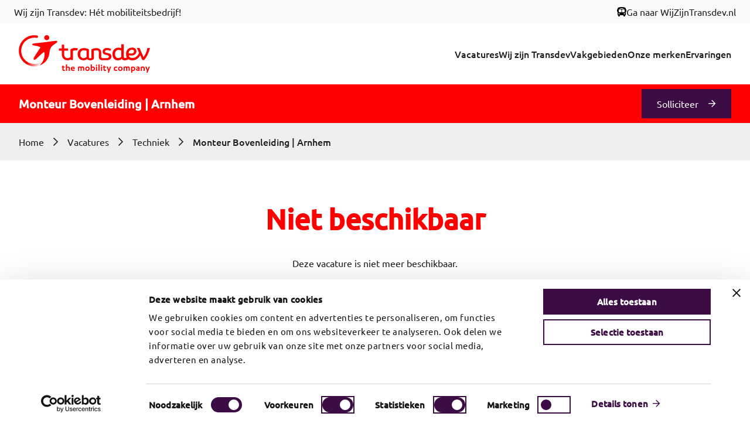

--- FILE ---
content_type: text/html; charset=UTF-8
request_url: https://www.werkenbijtransdev.nl/vacatures/monteur-bovenleiding-arnhem/171
body_size: 13602
content:
<!DOCTYPE html>
<html lang="nl" class="scroll-smooth overflow-x-hidden md:!overflow-visible">
<head>
    <meta charset="utf-8">
<!-- Google Consent Mode -->
<script data-cookieconsent="ignore">
    window.dataLayer = window.dataLayer || [];
    function gtag() {
    dataLayer.push(arguments)
    }
    gtag("consent", "default", {
    ad_personalization: "denied",
    ad_storage: "denied",
    ad_user_data: "denied",
    analytics_storage: "denied",
    functionality_storage: "denied",
    personalization_storage: "denied",
    security_storage: "granted",
    wait_for_update: 500
    });
    gtag("set", "ads_data_redaction", true);
    gtag("set", "url_passthrough", true);
</script>
<!-- End Google Consent Mode-->
<!-- Google Tag Manager -->
<script data-cookieconsent="ignore">(function(w,d,s,l,i){w[l]=w[l]||[];w[l].push({'gtm.start':
new Date().getTime(),event:'gtm.js'});var f=d.getElementsByTagName(s)[0],
j=d.createElement(s),dl=l!='dataLayer'?'&l='+l:'';j.async=true;j.src=
'https://www.googletagmanager.com/gtm.js?id='+i+dl;f.parentNode.insertBefore(j,f);
})(window,document,'script','dataLayer','GTM-5T96CS4');</script>
<!-- End Google Tag Manager -->
<script id="Cookiebot" src="https://consent.cookiebot.com/uc.js" data-cbid="cb742556-d3f9-4183-a5ac-e072c0e610a8" data-blockingmode="auto" data-consentmode-defaults="disabled" type="text/javascript" async></script>
    <meta content="index, follow" name="robots">
<meta http-equiv="x-ua-compatible" content="IE=edge"/>
<meta name="viewport" content="width=device-width, initial-scale=1, viewport-fit=cover">
<title>Monteur Bovenleiding | Arnhem | Werken bij Transdev </title>
<meta name="description" content="Werken bij Transdev betekent dat je deel uitmaakt van een internationale organisatie. Een dynamisch bedrijf waar de ontwikkelingen elkaar in rap tempo opvolgen. Bekijk onze vacatures!">
<meta name="author" content="Transdev">
<meta name="format-detection" content="telephone=no">

<!-- PWA -->
<meta name="mobile-web-app-capable" content="yes">
<meta name="apple-mobile-web-app-capable" content="yes">
<meta name="application-name" content="Werken bij Transdev">
<meta name="apple-mobile-web-app-title" content="Werken bij Transdev">
<meta name="apple-mobile-web-app-status-bar-style" content="translucent">
<meta name="theme-color" content="#ffffff">
<link rel="manifest" href="/manifest.json">
<link rel="apple-touch-icon" sizes="180x180" href="/assets/favicons/apple-touch-icon.png">
<link rel="icon" type="image/png" sizes="32x32" href="/assets/favicons/favicon-32x32.png">
<link rel="icon" type="image/png" sizes="16x16" href="/assets/favicons/favicon-16x16.png">
<!-- ~ PWA -->

<!-- Graph Protocol -->
<meta property="og:url" content="https://www.werkenbijtransdev.nl/vacatures/171">
<meta property="og:site_name" content="Werken bij Transdev">
<meta property="og:title" content="Monteur Bovenleiding | Arnhem">
<meta property="og:type" content="">
<meta property="og:description" content="Werken bij Transdev betekent dat je deel uitmaakt van een internationale organisatie. Een dynamisch bedrijf waar de ontwikkelingen elkaar in rap tempo opvolgen. Bekijk onze vacatures!">
    <meta property="og:image" content="https://www.werkenbijtransdev.nl/media/site/c20c61578d-1676880655/logo-transdev.svg">
<!-- ~ Open Graph Protocol -->
<link rel="canonical" href="https://www.werkenbijtransdev.nl/vacatures/monteur-bovenleiding-arnhem/171" />
<script type='application/ld+json'>
    [
    {
        "@context": "https://schema.org",
        "@type": "Organization",
        "name": "Werken bij Transdev",
        "url": "https://www.werkenbijtransdev.nl/vacatures/171",
        "description": "Werken bij Transdev betekent dat je deel uitmaakt van een internationale organisatie. Een dynamisch bedrijf waar de ontwikkelingen elkaar in rap tempo opvolgen. Bekijk onze vacatures!",
        "logo": "https://www.werkenbijtransdev.nl/media/site/c20c61578d-1676880655/logo-transdev.svg"
    },
    {
        "@context": "https://schema.org",
        "@type": "BreadcrumbList",
        "itemListElement": [
            {
                "@type": "ListItem",
                "position": 1,
                "name": "Werken bij Transdev",
                "item": "https://www.werkenbijtransdev.nl"
            },
            {
                "@type": "ListItem",
                "position": 2,
                "name": "Vacatures",
                "item": "https://www.werkenbijtransdev.nl/vacatures"
            },
            {
                "@type": "ListItem",
                "position": 3,
                "name": "Monteur Bovenleiding | Arnhem",
                "item": "https://www.werkenbijtransdev.nl/vacatures/171"
            }
        ]
    },
    {
        "@context": "https://schema.org",
        "@type": "JobPosting",
        "title": "Monteur Bovenleiding | Arnhem",
        "description": "Wat ga je doen? Wil je werken aan het netwerk van bovenleiding en infrastructuur van het grootste mobiliteitsbureau van Nederland? En verantwoordelijk zijn voor het laten rijden van de elektrische trolley van nu en de toekomst? Word dan monteur Bovenleiding bij Transdev!Voor de Trolleybus van Transdev (Connexxion/Breng) zijn we op zoek naar een monteur bovenleiding. Je gaat werken aan een ruim 80 km lang netwerk van bovenleiding, wissel bedieningen en laad infrastructuur. Als Monteur Bovenleiding zorg je voor onderhoudswerkzaamheden, diagnoses stellen en updates van hardware en software uitvoeren.Je bent verantwoordelijk voor het laten rijden van onze huidige elektrische Trolley, maar ook voor de Trolley van de toekomst: Trolley 2.0. In de toekomst gaan wij over op volledig elektrische bussen. Die fantastische veranderingen ga jij meemaken als Monteur Bovenleiding.Samen met 9 collega\u2019s zorg jij in de werkplaats in Arnhem voor een goede sfeer en regelen jullie dat ons netwerk storingsvrij en veilig is in de regio. Jouw werk heeft direct invloed op de reisbeleving van de reizigers. Jij werkt volgens een vast rooster met vooral dagdiensten maar ook nachtdiensten. Mede dankzij jou komen onze vele passagiers veilig en op tijd op hun bestemming. Wat wij jou bieden: Een belangrijke functie, want zonder jou komen onze reizigers nergens. Verder ga je werken in een open en prettige werksfeer binnen een groot nationaal bedrijf.Verder bieden wij:Een salaris tussen \u20ac2.264 en \u20ac3.300;Roostertoeslag;Eindejaarsuitkering van \u20ac400;23 tot 28 vakantiedagen, afhankelijk van leeftijd;13 tot 26 ADV dagen, afhankelijk van leeftijd;Het volgen van trainingen in werktijd, het behalen van een rijbewijs op kosten van Transdev;Goede pensioenregeling bij Spov. Wat breng je mee? Je bent een zelfstandige, resultaatgerichte en dienstverlenende collega die zich verder wil ontwikkelen in het vakgebied. Je beschikt over rijbewijs B/D of bent bereid deze te behalen. Daarnaast ben je woonachtig in de regio Arnhem.Daarnaast vragen we:Afgeronde mbo-opleiding niveau 3 (eerste) Monteur sterkstroom;Minimaal 1 jaar ervaring als monteur, in een soortgelijke functie;Ervaring met diagnose-apparatuur;NEN 3140 en VCA;Bij voorkeur Installatie Verantwoordelijke. ",
        "datePosted": "2023-01-12",
        "validThrough": "2023-02-12T00:00:00",
        "employmentType": "Vast contract",
        "hiringOrganization": {
            "@type": "Organization",
            "name": "Werken bij Transdev",
            "sameAs": "https://www.werkenbijtransdev.nl",
            "logo": "https://www.werkenbijtransdev.nl/media/site/c20c61578d-1676880655/logo-transdev.svg"
        },
        "jobLocation": {
            "@type": "Place",
            "address": {
                "@type": "PostalAddress",
                "streetAddress": null,
                "addressLocality": null,
                "addressRegion": "Gelderland",
                "postalCode": null,
                "addressCountry": "NL"
            }
        },
        "experienceRequirements": 0,
        "educationRequirements": {
            "@type": "EducationalOccupationalCredential",
            "credentialCategory": "associate degree"
        },
        "workHours": "36 - 40 uur",
        "baseSalary": {
            "@type": "MonetaryAmount",
            "currency": "EUR",
            "value": {
                "@type": "QuantitativeValue",
                "minValue": 2264,
                "maxValue": 3300,
                "unitText": "MONTH"
            }
        }
    }
]</script>


    <link href="https://www.werkenbijtransdev.nl/assets/css/styles.css" rel="stylesheet"><link href="https://www.werkenbijtransdev.nl/assets/css/site.css" rel="stylesheet"><link href="https://www.werkenbijtransdev.nl/assets/css/multi-select.css" rel="stylesheet"><style>:root {
    --font-regular: 'Ubuntu-Regular';
    --font-medium: 'Ubuntu-Medium';
    --font-bold: 'Ubuntu-Bold';
}

@font-face {
    font-family: 'Ubuntu-Regular';
    font-style: normal;
    font-weight: 400;
    font-display: swap;
    src: url('/assets/fonts/Ubuntu/Ubuntu-Regular.ttf') format('truetype');
}

@font-face {
    font-family: 'Ubuntu-Medium';
    font-style: normal;
    font-weight: 500;
    font-display: swap;
    src: url('/assets/fonts/Ubuntu/Ubuntu-Medium.ttf') format('truetype');
}

@font-face {
    font-family: 'Ubuntu-Bold';
    font-style: normal;
    font-weight: 700;
    font-display: swap;
    src: url('/assets/fonts/Ubuntu/Ubuntu-Bold.ttf') format('truetype');
}

.ty-font-medium {
    font-family: var(--font-medium);
}</style>
    <link href="https://www.werkenbijtransdev.nl/assets/css/flickity.min.css" rel="stylesheet">

<link rel="stylesheet" href="https://pro.fontawesome.com/releases/v5.7.0/css/all.css"
	integrity="sha384-6jHF7Z3XI3fF4XZixAuSu0gGKrXwoX/w3uFPxC56OtjChio7wtTGJWRW53Nhx6Ev" crossorigin="anonymous">

<style data-type="template">.ty-vacancy_header .ty-logos svg {width: auto;height: 31px;}.ty-vacancy_header .ty-vacancy-details > div p:first-of-type {font-family: var(--font-medium);font-size: 18px;}.ty-vacancy_header .ty-vacancy-details > div p:last-of-type {font-size: 16px;}.ty-vacancy_header .ty-vacancy-details div.U-OV p:last-of-type svg {height: 37px;max-width: min-content;}.ty-vacancy_header .ty-vacancy-details .imgfix-U-OV svg {width: 100px;}.ty-vacancy_header .ty-video_player figure {position: relative;padding-bottom: 56.25%;height: 0;overflow: hidden;max-width: 100%;}.ty-vacancy_header .ty-video_player figure iframe, .ty-vacancy_header .ty-video_player figure object, .ty-vacancy_header .ty-video_player figure embed {position: absolute;top: 0;left: 0;width: 100%;height: 100%;border: 0;}.ty-vacancy_header .ty-language {font-size: 15px;text-decoration: underline;margin: 0;transition: var(--standard);}.ty-text ul {list-style: disc;margin-left: 25px;margin-bottom: 20px;}.ty-text ul li {font-family: var(--font-medium);}.ty-text p {margin-bottom: 10px;}.ty-contact-card img {width: 190px;height: 185px;object-fit: cover;border-radius: 25px 0;}.ty-image-slider {overflow: visible;}.ty-image-slider .flickity-page-dots {display: flex;justify-content: flex-start;margin-bottom: -30px;}@media only screen and (max-width: 767px) {.ty-image-slider .flickity-page-dots {justify-content: center;}}.ty-image-slider .flickity-viewport {overflow: visible;}.ty-image-slider .flickity-page-dots .dot {position: relative;background-image: url("/assets/img/slider/dot.svg");background-repeat: no-repeat;background-color: unset;border-radius: 0;width: 12px;height: 22px;opacity: 1;margin: 0 14px;}.ty-image-slider .flickity-page-dots .dot:hover {opacity: 0.75;width: 12px;height: 22px;margin: 0 14px;}.ty-image-slider .flickity-page-dots .dot.is-selected {background-image: url("/assets/img/slider/active_dot.svg");background-repeat: no-repeat;background-color: unset;width: 27px;height: 21px;margin: 0 14px;}.ty-image-slider .flickity-page-dots .dot.is-selected:hover {opacity: 0.75;margin: 0 14px;}.ty-image-slider .ty-image-slider-item {width: 655px;height: 440px;padding: 0 36px 0 0;}@media only screen and (max-width: 1300px) {.ty-image-slider .ty-image-slider-item {width: 50%;}}@media only screen and (max-width: 768px) {.ty-image-slider .ty-image-slider-item {width: 100%;padding: 0 18px 0 0;}}.ty-image-slider .ty-image-slider-item img {width: 100%;height: 100%;object-fit: cover;border-radius: 25px 0;}.carousel.is-fullscreen .carousel-cell {height: 100%;}.ty-vacancy-steps .ty-step-card {width: calc(33.33% - 15px);margin: 0 10px;}@media only screen and (max-width: 1024px) {.ty-vacancy-steps .ty-step-card {width: calc(50% - 10px);}}@media only screen and (max-width: 768px) {.ty-vacancy-steps .ty-step-card {width: 100%;margin: 0;}}.ty-vacancy-steps .ty-step-card .ty-image {border-radius: 25px 0;height: 270px;}.ty-vacancy-steps .ty-step-card h3 {color: var(--color-darker);font-size: 21px;}.ty-vacancy-steps .ty-step-card ul, .ty-vacancy-steps .ty-step-card ol {margin-bottom: 2rem;padding-left: 2rem;margin-top: 0.5rem;}.ty-vacancy-steps .ty-step-card ul li, .ty-vacancy-steps .ty-step-card ol li {margin-bottom: 0.2rem;}.ty-vacancy-steps .ty-step-card ul li {list-style-type: disc;}.ty-vacancy-steps .ty-step-card ol li {list-style-type: decimal;}.ty-vacancy-steps .flickity-page-dots {position: relative;display: flex;justify-content: center;margin-bottom: 0;bottom: 0;padding: 16px 0 32px;}.ty-vacancy-steps .flickity-page-dots .dot {position: relative;background-image: url("/assets/img/slider/dot.svg");background-repeat: no-repeat;background-color: unset;border-radius: 0;width: 12px;height: 22px;opacity: 1;margin: 0 14px;}.ty-vacancy-steps .flickity-page-dots .dot:hover {opacity: 0.75;width: 12px;height: 22px;margin: 0 14px;}.ty-vacancy-steps .flickity-page-dots .dot.is-selected {background-image: url("/assets/img/slider/active_dot.svg");background-repeat: no-repeat;background-color: unset;width: 27px;height: 21px;margin: 0 14px;}.ty-vacancy-steps .flickity-page-dots .dot.is-selected:hover {opacity: 0.75;margin: 0 14px;}.ty-vacancy-steps .flickity-button {transition: var(--standard);}.ty-vacancy-steps .flickity-button:hover {opacity: 0.75;}.ty-vacancy-steps .flickity-button.flickity-prev-next-button.next {right: -60px;}.ty-vacancy-steps .flickity-button.flickity-prev-next-button.previous {left: -60px;}.ty-related .ty-related-card {width: calc(33.33% - 20px);margin: 0 10px;}@media only screen and (max-width: 1024px) {.ty-related .ty-related-card {width: calc(50% - 10px);}}@media only screen and (max-width: 768px) {.ty-related .ty-related-card {width: 100%;margin: 0;}}.ty-related .ty-related-card:hover p {color: var(--color-darker);}.ty-related .ty-related-card img {border-radius: 25px 0;height: 270px;}.ty-related .ty-related-card h3 {color: var(--color-darker);}.ty-related .carousel:after {content: "flickity";display: none;}@media screen and (min-width: 1024px) {.ty-related .carousel:after {content: "";}}.ty-related .flickity-page-dots {display: flex;justify-content: center;margin-bottom: -30px;}.ty-related .flickity-page-dots .dot {position: relative;background-image: url("/assets/img/slider/dot.svg");background-repeat: no-repeat;background-color: unset;border-radius: 0;width: 12px;height: 22px;opacity: 1;margin: 0 14px;}.ty-related .flickity-page-dots .dot:hover {opacity: 0.75;width: 12px;height: 22px;margin: 0 14px;}.ty-related .flickity-page-dots .dot.is-selected {background-image: url("/assets/img/slider/active_dot.svg");background-repeat: no-repeat;background-color: unset;width: 27px;height: 21px;margin: 0 14px;}.ty-related .flickity-page-dots .dot.is-selected:hover {opacity: 0.75;margin: 0 14px;}.ty-info-col .carousel:after {content: "flickity";display: none;}@media screen and (min-width: 1024px) {.ty-info-col .carousel:after {content: "";}}.ty-info-col .ty-info-card {width: calc(25% - 15px);}.ty-info-col .ty-info-card svg {background-color: var(--color-primary);border-radius: 50%;width: 156px;height: 156px;object-fit: cover;margin: 0 auto;}@media only screen and (max-width: 1024px) {.ty-info-col .ty-info-card {width: calc(50% - 10px);max-width: uns;}}@media only screen and (max-width: 768px) {.ty-info-col .ty-info-card {width: 100%;margin: 0;}}.ty-sticky-menu > li > a.active {color: var(--color-primary);transition: all 250ms ease-in-out;}.ty-sticky-menu > li > a#job-offer.active {margin-bottom: 12px;}.ty-sticky-menu > li > a#job-offer + ul {display: none;opacity: 0;height: 0;transition: all 250ms ease-in-out;}.ty-sticky-menu > li > a#job-offer.active + ul {display: block;height: 24px;opacity: 1;}.ty-sticky-menu > li > a:before {opacity: 0;transition: all 250ms ease-in-out;}/* Add a visual indicator for the active item */.ty-sticky-menu > li > a.active:before {content: "";display: block;width: 16px;height: 32px;background-color: var(--color-primary);position: absolute;left: 0;top: -8px;opacity: 1;border-radius: 8px;}.ty-sticky-menu > li:nth-child(2) > a.active:before {top: 0;}</style><style data-type="blocks">.ty-video_player figure {position: relative;padding-bottom: 56.25%;height: 0;overflow: hidden;max-width: 100%;}.ty-video_player figure iframe, .ty-video_player figure object, .ty-video_player figure embed {position: absolute;top: 0;left: 0;width: 100%;height: 100%;border: 0;}section .editor.column .ty-video_player {padding: 0;}.ty-text p {margin-bottom: 1.5rem;}.ty-text strong {font-family: var(--font-medium);}.ty-text p + ul {margin-top: -1.2rem;}.ty-text.ty-text-big {font-size: 19px;}.ty-text + .list {margin-top: -1.2rem;}section .editor.column > .ty-text {padding: 0;}section .editor.column > .ty-text:last-of-type {margin-bottom: 0;}.list ul, .list ol, .ty-text ul, .ty-text ol {margin-bottom: 2rem;}.list ul li, .list ol li, .ty-text ul li, .ty-text ol li {margin-bottom: 0.2rem;}.ty-text ul, .ty-text ol {margin-top: -1.2rem;}.ty-text ul p, .ty-text ol p {margin-bottom: 0;}.ty-cta, .text-center .ty-cta {margin-top: 2.25rem;}.ty-cta, .text-center .ty-cta {margin-top: 2.25rem;}</style>
</head>


<body data-template="vacancy" class="flex flex-col min-h-screen  ">



<!-- Google Tag Manager (noscript) -->
<noscript><iframe src="https://www.googletagmanager.com/ns.html?id=GTM-5T96CS4"
height="0" width="0" style="display:none;visibility:hidden"></iframe></noscript>
<!-- End Google Tag Manager (noscript) -->


<header class="">
    <div class="ty-header relative bg-white">
    <div class="py-2 ty-bg-brown">
        <div
            class="flex flex-col justify-between w-full px-4 mx-auto ty-header-top max-w-7xl sm:flex-row sm:px-6">
            <span class="hidden sm:block">
                Wij zijn Transdev: Hét mobiliteitsbedrijf!            </span>
            <div class="flex items-center justify-center sm:justify-start">
                <a class="ty-main-link flex items-center gap-5" href="https://www.wijzijntransdev.nl" target="_blank">
    <svg width="16" height="16" viewBox="0 0 22 22" xmlns="http://www.w3.org/2000/svg">
<path d="M11 0C16.775 0 20.625 1.5125 20.625 3.4375V4.125V5.5C21.3855 5.5 22 6.11445 22 6.875V9.625C22 10.3855 21.3855 11 20.625 11V17.875C20.625 18.6355 20.0105 19.25 19.25 19.25V20.625C19.25 21.3855 18.6355 22 17.875 22H16.5C15.7395 22 15.125 21.3855 15.125 20.625V19.25H6.875V20.625C6.875 21.3855 6.26055 22 5.5 22H4.125C3.36445 22 2.75 21.3855 2.75 20.625V19.25C1.98945 19.25 1.375 18.6355 1.375 17.875V11C0.614453 11 0 10.3855 0 9.625V6.875C0 6.11445 0.614453 5.5 1.375 5.5V4.125V3.4375C1.375 1.5125 5.225 0 11 0ZM4.125 6.875V11C4.125 11.7605 4.73945 12.375 5.5 12.375H10.3125V5.5H5.5C4.73945 5.5 4.125 6.11445 4.125 6.875ZM11.6875 12.375H16.5C17.2605 12.375 17.875 11.7605 17.875 11V6.875C17.875 6.11445 17.2605 5.5 16.5 5.5H11.6875V12.375ZM4.8125 17.1875C5.57305 17.1875 6.1875 16.573 6.1875 15.8125C6.1875 15.052 5.57305 14.4375 4.8125 14.4375C4.05195 14.4375 3.4375 15.052 3.4375 15.8125C3.4375 16.573 4.05195 17.1875 4.8125 17.1875ZM17.1875 17.1875C17.948 17.1875 18.5625 16.573 18.5625 15.8125C18.5625 15.052 17.948 14.4375 17.1875 14.4375C16.427 14.4375 15.8125 15.052 15.8125 15.8125C15.8125 16.573 16.427 17.1875 17.1875 17.1875ZM15.125 3.4375C15.125 3.05938 14.8156 2.75 14.4375 2.75H7.5625C7.18437 2.75 6.875 3.05938 6.875 3.4375C6.875 3.81562 7.18437 4.125 7.5625 4.125H14.4375C14.8156 4.125 15.125 3.81562 15.125 3.4375Z"/>
</svg>
    <span>Ga naar WijZijnTransdev.nl</span>
</a>
                            </div>
        </div>
    </div>
    <div class="px-4 mx-auto ty-main-nav max-w-7xl sm:px-6 lg:px-8">
        <div class="flex items-center justify-between py-3 md:py-5">
            <div class="flex justify-start">
                    <a itemprop="url" href="https://www.werkenbijtransdev.nl" rel="home" aria-label="Return to home" title="Return to home">
        <figure class="h-9 w-32 md:w-44 md:h-12 lg:w-56 lg:h-16">
                            <?xml version="1.0" encoding="utf-8"?>
<!-- Generator: Adobe Illustrator 23.0.2, SVG Export Plug-In . SVG Version: 6.00 Build 0)  -->
<svg version="1.1" id="Layer_1" xmlns="http://www.w3.org/2000/svg" xmlns:xlink="http://www.w3.org/1999/xlink" x="0px" y="0px"
	 viewBox="0 0 419.6 120" style="enable-background:new 0 0 419.6 120;" xml:space="preserve">
<style type="text/css">
	.st0{fill:#FF0000;}
	.st1{fill:url(#SVGID_1_);}
</style>
<g id="Calque_2">
</g>
<g id="Calque_1">
	<g>
		<g>
			<g>
				<g>
					<path class="st0" d="M411.4,41.2c-1.6,10.2-6.3,20.9-12.1,28.8H399l-12.7-28.8h-8.5l7,15.5c-2.7,6.9-9.8,16.6-21.4,16.6
						c-6.9,0-10.9-3.3-11.8-8.9c1.2,0.2,2.8,0.8,8.4,0.8c7.6,0,16.3-3.6,16.3-13.5c0-7.6-5.8-11.8-13.4-11.8
						c-11.7,0-19.7,7.4-19.7,20.4c0,4.5,0.9,8.3,2.5,11.3c-1.3,1-3.2,1.8-5.4,1.8c-2.7,0-4.3-0.7-4.3-4.8V28.9h-8v12.8
						c-2.2-0.9-4.9-1.7-8.1-1.7c-13.7,0-20.2,9-20.2,20.9c0,11.5,5.9,19.7,17.5,19.7c5.7,0,9.9-1.9,12.3-4.8
						c1.8,3.5,5.3,4.8,9.8,4.8c4.7,0,8.7-1.6,11.5-3.3c3.3,2.2,7.6,3.3,12.6,3.3c14.7,0,21.9-10.1,25.1-16.1l7,15.1h5.5
						c8.9-9.9,16-25.6,18.6-38.4C419.6,41.2,411.4,41.2,411.4,41.2z M317.5,73.3c-6.4,0-9.6-5.6-9.6-12.3c0-8.6,3.5-13.6,11.7-13.6
						c3.7,0,6.2,0.8,8.3,1.9V69c0,0.1,0,0.2,0,0.3C325.9,71.8,322.1,73.3,317.5,73.3z M362.4,46.5c4.2,0,6.2,1.9,6.2,5.4
						c0,5.8-4.4,6.9-9.8,6.9c-4.8,0-6.4-0.7-7.5-1C351.5,50.6,356.4,46.5,362.4,46.5z"/>
					<path class="st0" d="M181.1,41.1c-5.2-0.3-10.8,0.7-15.6,4.5v2.2v22.1c-3.9,3.1-7.3,3.7-9.6,3.7c-5.7,0-9.4-3.5-10.4-8.6
						c-0.3-1.3-0.4-2.6-0.4-3.8l0,0V49.5h0.1h12.6v-7h-12.7V41V30.7h-7.6v11.8h-9.2v7h9.2V61l0,0c0,1.6,0.2,3.3,0.5,5
						c1.7,8.6,8.6,14.6,17.8,14.6h0.1c3.9,0,7.5-1.2,10.3-3.1v2.1h7.1V50.4c2.1-1.2,4.7-1.9,7.5-1.9c1.9,0,4.3,0.5,5.3,1l3.3-6.8
						C187.5,41.9,184.1,41.3,181.1,41.1z"/>
					<path class="st0" d="M296.5,68.5c0-7.8-5.7-9.7-10.8-10.9c-4.3-1-10.1-1.2-10.1-4.9c0-3.8,4-5.1,6.4-5.1
						c4.2,0,7.1,1.1,10.5,2.9l3-6c-3.2-1.6-7.9-3.5-13.3-3.5c-6.5,0-14,3.6-14,11.6c0,7.9,5.9,9.4,12.5,10.7c4,0.8,7.3,1.8,7.6,5.2
						l0,0c0,0,0.8,5.2-8.6,5.2c-1.4,0-8.3,0-10,0c-5.8,0-6.1-2.6-6.1-6.1c0-1.9,0-12.1,0-12.1c0-11.1-8.4-14-15.5-14
						c-6.6,0-12.6,2-15.8,4.2v2v25c0,0.8-2.6,1.3-3.9,1.3c-1.4,0-4.2-0.9-4.2-2.6V45.6l-1.5-0.9c-1.5-0.8-6.9-3.3-14.8-3.3
						c-7,0-12.5,2.5-16,7.3c-3.3,4.5-4.4,10.6-3.1,17.2c1.8,8.8,9.1,14.7,18.2,14.7h0.1c4.4,0,8.2-1.4,11.2-4.1
						c2.2,2.6,6,4.1,10.4,4.1c6.9,0,11.5-4.1,11.5-4.1V50.1c0,0,3-1.6,8.4-1.6c4.9,0,7.7,1.5,7.7,8.4l0,0l0,0c0,0,0,8.8,0,11.7
						c0,4.8,0.8,11.7,12.2,11.7h12.2l0,0l0,0h0.7c8.7,0,12.4-4,13.9-7.4C296.1,71.7,296.5,70.2,296.5,68.5
						C296.5,68.6,296.5,68.6,296.5,68.5L296.5,68.5L296.5,68.5z M216.7,69.8c-1.4,1.4-5,3.8-9.6,3.8c-6.3,0-9.4-4.5-10.3-8.7
						c-1-4.9-0.2-9.3,2.3-12.3c2.2-2.7,5.5-4.1,9.6-4.1l0,0c3.2,0,6.4,0.7,8,1.3C216.7,52.4,216.7,67.7,216.7,69.8z"/>
				</g>
				<g>
					<path class="st0" d="M93.3,15.2c3.9-2.1,5.4-7.1,3.2-11c-2.1-3.9-7.1-5.4-11-3.2c-3.9,2.1-5.4,7.1-3.2,11
						C84.4,15.9,89.4,17.3,93.3,15.2z"/>
					<path class="st0" d="M122.9,20c-0.2-1.3-1.6-2.3-4.6-1.9c-19.2,2.4-30.1,4.1-69.2,8.4c-3.2,0.3-5.9,0.8-6.2,3
						c-0.5,3.5,8.6,3.7,15,5.2c3.2,0.7,6.5,1.6,9.4,3.1c2.1,1.1,1.4,2.7,0.9,3.4C60.8,52,50.8,67.3,48,72.8
						c-2.8,5.5,1.9,8.2,6.6,4.1C65.6,67.1,69,62.7,78.9,55c1.3-1.1,2.4-0.8,2.8,0.8c0.2,0.9,0.4,2,0.6,3.4c0.2,1.5,0.2,4.2,0,6
						c0,0.1,0,0.1,0,0.2c0,0.5-0.1,1.1-0.2,1.8C80.9,78.3,74,90,66.6,96.9c7.1-2.5,13.6-6.6,18.8-12.2h0.1c1.1-1.1,2.1-2.4,3.2-3.9
						c4.2-5.7,7.2-12.5,8.6-20.4c0.3-1.7,0.6-3.4,0.8-5.2c1.5-15.9,8.1-21.6,21.8-30.1C121.7,23.9,123.3,22,122.9,20z"/>
					
						<linearGradient id="SVGID_1_" gradientUnits="userSpaceOnUse" x1="41.5413" y1="70.9385" x2="86.6448" y2="54.9524" gradientTransform="matrix(1 0 0 -1 0 118.4365)">
						<stop  offset="5.125849e-04" style="stop-color:#FF0000"/>
						<stop  offset="0.7994" style="stop-color:#FF0000;stop-opacity:0.1014"/>
						<stop  offset="0.8896" style="stop-color:#FF0000;stop-opacity:0"/>
					</linearGradient>
					<path class="st1" d="M76.6,79.2c-3.1,4.1-7.4,8-13.9,10.6c-6.2,2.3-13.2,3-20.5,1.7c-1.3-0.2-2.7-0.5-3.9-0.9
						c-20.6-5.8-33.9-26.4-30-47.9c4.1-22.8,26-38.1,48.8-34l0,0c2.1,0.4,4.1-1,4.5-3.1s-1-4.1-3.1-4.5C31.5-3.8,5.6,14.2,0.8,41.3
						c-4.7,25.9,11.7,50.8,36.9,57c1.1,0.3,2.2,0.5,3.3,0.7c8.7,1.6,17.5,0.8,25.5-2c7.4-6.9,14.3-18.6,15.5-29.7
						c0.1-0.7,0.1-1.3,0.2-1.8C81.7,68.6,80.7,73.9,76.6,79.2z"/>
				</g>
			</g>
		</g>
	</g>
	<g>
		<path class="st0" d="M137.5,100.8h2v-3.4h3.7v3.4h3.9v3h-3.9v5.5c0,1.6,0.7,2,1.8,2c0.9,0,1.7-0.3,2.5-0.8v3.3
			c-1,0.5-2.1,0.8-3.5,0.8c-2.3,0-4.5-1.1-4.5-4.4v-6.4h-2V100.8z"/>
		<path class="st0" d="M150.9,93.7h3.7v7.4c0.6-0.2,1.9-0.6,3.3-0.6c3,0,5.3,1.3,5.3,5.4v8.5h-3.7v-8.3c0-1.5-0.8-2.3-2.4-2.3
			c-0.9,0-1.8,0.1-2.6,0.4v10.2h-3.7L150.9,93.7L150.9,93.7z"/>
		<path class="st0" d="M170.1,108.6L170.1,108.6c0.3,2,2.2,3,4,3s3.2-0.4,4.5-1.2v3.1c-1.2,0.9-3.1,1.2-4.9,1.2
			c-4.4,0-7.2-2.7-7.2-6.9c0-4.5,2.8-7.2,6.6-7.2c4.2,0,5.9,2.8,5.9,6.4v1.7h-8.9V108.6z M175.7,106.4c0-1.7-0.8-2.9-2.6-2.9
			c-1.6,0-2.6,1.1-3,2.9H175.7z"/>
		<path class="st0" d="M205.5,105.9c0-1.4-0.6-2.2-2.1-2.2c-1,0-1.9,0.2-2.6,0.5c0.1,0.3,0.3,0.8,0.3,1.4v8.7h-3.6v-8.5
			c0-1.4-0.7-2.2-2.1-2.2c-0.9,0-1.6,0.1-2.3,0.3v10.3h-3.6v-12.7c1.9-0.7,4.1-1.2,6.1-1.2c1.6,0,2.9,0.4,3.7,1.1
			c1.2-0.5,2.6-1.1,4.6-1.1c3.2,0,5.3,1.2,5.3,5.2v8.6h-3.7V105.9z"/>
		<path class="st0" d="M219.6,100.5c4,0,7.1,2.9,7.1,7.1c0,4.2-3.1,7.1-7.1,7.1c-4.1,0-7.1-2.9-7.1-7.1S215.6,100.5,219.6,100.5z
			 M219.6,103.7c-2,0-3.4,1.5-3.4,3.9s1.4,3.9,3.4,3.9s3.4-1.5,3.4-3.9S221.6,103.7,219.6,103.7z"/>
		<path class="st0" d="M230.1,93.7h3.7v7.5c0.7-0.4,1.9-0.7,3-0.7c3.9,0,6.7,2.6,6.7,6.8c0,4.4-2.8,7.4-8,7.4c-2.3,0-4-0.5-5.4-1
			L230.1,93.7L230.1,93.7z M233.8,111.3c0.5,0.2,1.2,0.3,1.9,0.3c2.3,0,4.1-1.3,4.1-4.2c0-2.2-1.6-3.6-3.6-3.6
			c-1.1,0-1.9,0.3-2.5,0.7v6.8H233.8z"/>
		<path class="st0" d="M246.5,96.7c0-1.2,1-2.2,2.2-2.2s2.2,1,2.2,2.2s-1,2.2-2.2,2.2S246.5,97.9,246.5,96.7z M250.5,114.4h-3.7
			v-13.6h3.7V114.4z"/>
		<path class="st0" d="M258.5,114.4h-3.7V93.7h3.7V114.4z"/>
		<path class="st0" d="M262.4,96.7c0-1.2,1-2.2,2.2-2.2s2.2,1,2.2,2.2s-1,2.2-2.2,2.2S262.4,97.9,262.4,96.7z M266.4,114.4h-3.7
			v-13.6h3.7V114.4z"/>
		<path class="st0" d="M269,100.8h2v-3.4h3.7v3.4h3.9v3h-3.9v5.5c0,1.6,0.7,2,1.8,2c0.9,0,1.7-0.3,2.5-0.8v3.3
			c-1,0.5-2.1,0.8-3.5,0.8c-2.3,0-4.5-1.1-4.5-4.4v-6.4h-2V100.8z"/>
		<path class="st0" d="M288.3,110.6l3.4-9.7h3.8l-7.4,19.1h-3.6l1.9-5.1l-5.6-14h4L288.3,110.6z"/>
		<path class="st0" d="M315,105c-1.1-0.9-2.2-1.2-3.5-1.2c-2.3,0-3.9,1.4-3.9,3.8c0,2.3,1.6,3.9,4,3.9c1.3,0,2.4-0.4,3.4-1.2v3.4
			c-1.2,0.7-2.6,1-4,1c-4.4,0-7.2-2.8-7.2-7.1s3-7.1,7.2-7.1c1.6,0,2.7,0.3,3.9,1v3.5H315z"/>
		<path class="st0" d="M324.9,100.5c4,0,7.1,2.9,7.1,7.1c0,4.2-3.1,7.1-7.1,7.1c-4.1,0-7.1-2.9-7.1-7.1S320.8,100.5,324.9,100.5z
			 M324.9,103.7c-2,0-3.4,1.5-3.4,3.9s1.4,3.9,3.4,3.9s3.4-1.5,3.4-3.9S326.8,103.7,324.9,103.7z"/>
		<path class="st0" d="M351.4,105.9c0-1.4-0.6-2.2-2.1-2.2c-1,0-1.9,0.2-2.6,0.5c0.1,0.3,0.3,0.8,0.3,1.4v8.7h-3.7v-8.5
			c0-1.4-0.7-2.2-2.1-2.2c-0.9,0-1.6,0.1-2.3,0.3v10.3h-3.7v-12.7c1.9-0.7,4.1-1.2,6.1-1.2c1.6,0,2.9,0.4,3.7,1.1
			c1.2-0.5,2.6-1.1,4.6-1.1c3.2,0,5.3,1.2,5.3,5.2v8.6h-3.7v-8.2H351.4z"/>
		<path class="st0" d="M359.3,101.7c1.5-0.6,3.7-1.1,5.9-1.1c4.4,0,7.5,2.5,7.5,6.8c0,4.7-2.8,7.4-7.6,7.4c-0.9,0-1.7-0.1-2.2-0.3
			v5.5h-3.7v-18.3H359.3z M362.9,111.3c0.5,0.2,1.2,0.3,1.9,0.3c2.3,0,4.1-1.2,4.1-4c0-2.3-1.6-3.7-3.8-3.7c-0.7,0-1.6,0.1-2.2,0.3
			V111.3z"/>
		<path class="st0" d="M382.7,105.5c0-1.3-1.1-1.9-2.4-1.9c-1.6,0-2.9,0.5-3.9,1.1v-3.2c1.2-0.7,2.8-1.1,4.6-1.1
			c3.1,0,5.4,1.2,5.4,4.8v8.8c-1.3,0.3-3.4,0.5-5.1,0.5c-3.4,0-6.1-1-6.1-4.2c0-2.8,2.3-4.2,6.1-4.2h1.5v-0.6H382.7z M382.7,108.7
			h-1.2c-1.7,0-2.7,0.5-2.7,1.6c0,1.2,0.9,1.7,2.4,1.7c0.4,0,1,0,1.5-0.2L382.7,108.7L382.7,108.7z"/>
		<path class="st0" d="M390.5,101.7c1.9-0.7,4.4-1.2,6.5-1.2c3.5,0,5.8,1.3,5.8,5.4v8.5h-3.7v-8.3c0-1.5-0.8-2.3-2.4-2.3
			c-0.9,0-1.8,0.2-2.6,0.4v10.2h-3.6V101.7z"/>
		<path class="st0" d="M412.2,110.6l3.4-9.7h3.8L412,120h-3.6l1.9-5.1l-5.6-14h4L412.2,110.6z"/>
	</g>
</g>
</svg>
                    </figure>
    </a>
            </div>
            <div class="flex items-center gap-4 lg:hidden">
                <a href="/vacatures" class="no-underline">
                    <div class="flex flex-col items-center justify-between">
                        <span class="sr-only">Open menu</span>
                        <div class="min-h-[29px]">
                            <svg width="30" height="29" viewBox="0 0 30 29"
                                fill="none" xmlns="http://www.w3.org/2000/svg">
                                <path
                                    d="M10.7812 2.8125H19.2188C19.4766 2.8125 19.6875 3.02344 19.6875 3.28125V5.625H10.3125V3.28125C10.3125 3.02344 10.5234 2.8125 10.7812 2.8125ZM7.5 3.28125V5.625H3.75C1.68164 5.625 0 7.30664 0 9.375V15H11.25H18.75H30V9.375C30 7.30664 28.3184 5.625 26.25 5.625H22.5V3.28125C22.5 1.4707 21.0293 0 19.2188 0H10.7812C8.9707 0 7.5 1.4707 7.5 3.28125ZM30 16.875H18.75V18.75C18.75 19.7871 17.9121 20.625 16.875 20.625H13.125C12.0879 20.625 11.25 19.7871 11.25 18.75V16.875H0V24.375C0 26.4434 1.68164 28.125 3.75 28.125H26.25C28.3184 28.125 30 26.4434 30 24.375V16.875Z"
                                    fill="#1E1E1E" />
                            </svg>
                        </div>
                        <p class="mt-2 ty-font-medium">Vacatures</p>
                    </div>
                </a>
                <button class="ty-open-nav" aria-expanded="false">
                    <div class="flex flex-col items-center justify-between">
                        <span class="sr-only">Open menu</span>
                        <div class="min-h-[29px]">
                            <svg class="duration-200 opacity-100 ty-closed-icon w-7"
                                xmlns="http://www.w3.org/2000/svg"
                                viewBox="0 0 448 512"><!-- Font Awesome Pro 5.15.4 by @fontawesome - https://fontawesome.com License - https://fontawesome.com/license (Commercial License) -->
                                <path
                                    d="M16 132h416c8.837 0 16-7.163 16-16V76c0-8.837-7.163-16-16-16H16C7.163 60 0 67.163 0 76v40c0 8.837 7.163 16 16 16zm0 160h416c8.837 0 16-7.163 16-16v-40c0-8.837-7.163-16-16-16H16c-8.837 0-16 7.163-16 16v40c0 8.837 7.163 16 16 16zm0 160h416c8.837 0 16-7.163 16-16v-40c0-8.837-7.163-16-16-16H16c-8.837 0-16 7.163-16 16v40c0 8.837 7.163 16 16 16z" />
                            </svg>
                            <svg class="hidden w-5 duration-200 opacity-0 ty-open-icon"
                                xmlns="http://www.w3.org/2000/svg"
                                viewBox="0 0 352 512"><!-- Font Awesome Pro 5.15.4 by @fontawesome - https://fontawesome.com License - https://fontawesome.com/license (Commercial License) -->
                                <path
                                    d="M242.72 256l100.07-100.07c12.28-12.28 12.28-32.19 0-44.48l-22.24-22.24c-12.28-12.28-32.19-12.28-44.48 0L176 189.28 75.93 89.21c-12.28-12.28-32.19-12.28-44.48 0L9.21 111.45c-12.28 12.28-12.28 32.19 0 44.48L109.28 256 9.21 356.07c-12.28 12.28-12.28 32.19 0 44.48l22.24 22.24c12.28 12.28 32.2 12.28 44.48 0L176 322.72l100.07 100.07c12.28 12.28 32.2 12.28 44.48 0l22.24-22.24c12.28-12.28 12.28-32.19 0-44.48L242.72 256z" />
                            </svg>
                        </div>
                        <p class="mt-2 ty-font-medium">Menu</p>
                    </div>
                </button>
            </div>
            <nav class="ty-menu-items hidden md:gap-4 lg:gap-8 xl:gap-9 lg:flex">
                                            <a href="https://www.werkenbijtransdev.nl/vacatures">Vacatures</a>
                                                <a href="https://www.werkenbijtransdev.nl/wij-zijn-transdev">Wij zijn Transdev</a>
                                                <a href="https://www.werkenbijtransdev.nl/vakgebieden">Vakgebieden</a>
                                                <a href="https://www.werkenbijtransdev.nl/merken">Onze merken</a>
                                                <a href="https://www.werkenbijtransdev.nl/ervaringen">Ervaringen</a>
                        
</nav>        </div>
                    <div class="ty-vacancy-bar relative z-0 hidden md:block">
                <div class="flex items-center justify-between py-2">
                    <div class="flex items-center gap-4">
                        <p class="h3">
                            Monteur Bovenleiding | Arnhem                        </p>

                    </div>
                    <a class="btn ty-apply" href="https://ikwil.werkenbijtransdev.nl/apply/monteur-bovenleiding-arnhem/zuc1dg/nl"
                        target="_blank">Solliciteer</a>
                </div>
            </div>
        
    </div>

    <div
        class="ty-mobile-nav ty-closed fixed top-[85px] opacity-0 scale-95 duration-200 ease-out lg:hidden">
        <div class="bg-white">
            <div class="px-5 pt-5 pb-6">
                <div class="flex items-center justify-between">
                    <nav class="ty-menu-items flex flex-col gap-2">
                                            <a href="https://www.werkenbijtransdev.nl/vacatures">Vacatures</a>
                                                <a href="https://www.werkenbijtransdev.nl/wij-zijn-transdev">Wij zijn Transdev</a>
                                                <a href="https://www.werkenbijtransdev.nl/vakgebieden">Vakgebieden</a>
                                                <a href="https://www.werkenbijtransdev.nl/merken">Onze merken</a>
                                                <a href="https://www.werkenbijtransdev.nl/ervaringen">Ervaringen</a>
                        
</nav>                </div>
            </div>
        </div>
    </div>
</div>

<div class="ty-breadcrumb relative ty-bg-brown py-5 max-w-screen">
    <div class="relative">
        <div class="max-w-7xl mx-auto px-4 sm:px-6 lg:px-8">
            <nav class="flex py-2 md:py-0" aria-label="Breadcrumb" itemprop="breadcrumb">
                <ol role="list" class="flex items-center space-x-4 overflow-scroll sm:overflow-hidden">
                    <li>
                        <div>
                            <a href="https://www.werkenbijtransdev.nl">
                                <span>Home</span>
                            </a>
                        </div>
                    </li>

                    <li>
                        <div class="flex items-center">
                            <i class="far fa-chevron-right"></i>
                            <a href="https://www.werkenbijtransdev.nl/vacatures" class=" ml-4 max-w-[200px] overflow-hidden text-ellipsis whitespace-nowrap md:overflow-visible md:whitespace-normal md:max-w-full">Vacatures</a>
                        </div>
                    </li>
                    <li>
                        <div class="flex items-center">
                            <i class="far fa-chevron-right"></i>
                            <a href="https://www.werkenbijtransdev.nl/vacatures?discipline%5B0%5D=Techniek" class=" ml-4 max-w-[200px] overflow-hidden text-ellipsis whitespace-nowrap md:overflow-visible md:whitespace-normal md:max-w-full">Techniek</a>
                        </div>
                    </li>
                    <li>
                        <div class="flex items-center">
                            <i class="far fa-chevron-right"></i>
                            <a href="https://www.werkenbijtransdev.nl/vacatures/171" class="is-active ml-4 max-w-[200px] overflow-hidden text-ellipsis whitespace-nowrap md:overflow-visible md:whitespace-normal md:max-w-full">Monteur Bovenleiding | Arnhem</a>
                        </div>
                    </li>

                </ol>
            </nav>
        </div>
    </div>
</div>
</header>
<main class="w-full overflow-x-hidden md:!overflow-visible">

    


        
<section>
    <div class="max-w-7xl mx-auto py-10 px-4 text-center sm:px-6 lg:px-8">
        <h1 class="mt-8 mb-9">Niet beschikbaar</h1>
        <p>Deze vacature is niet meer beschikbaar.</p>
    </div>
</section>

    <section class="ty-related" style="contain: layout;">
        <div class="mx-auto max-w-7xl px-4 pb-40 pt-10 sm:px-6 lg:px-8 lg:pt-16">
            <div class="mb-16 text-center">
                <h2 class="mb-9 mt-0 md:mt-8">Gerelateerde vacatures</h2>
            </div>
            <div class="carousel flex-wrap lg:flex lg:justify-center" data-flickity='{ "autoPlay": 5000, "watchCSS": true, "percentPosition": false, "groupCells": true, "prevNextButtons": false, "wrapAround": true, "cellAlign": "left", "pauseAutoPlayOnHover": false, "fullscreen": false, "pageDots": false, "contain": true }'>
                                    
<a href="https://www.werkenbijtransdev.nl/vacatures/230" id="id_230" data-title="Monteur / Diagnosetechnicus | Arnhem" data-hours="32|40" data-salary="3398|4691" data-salary-hourly="" data-brand="Breng" data-edu="MBO" data-region="Gelderland" data-location="Arnhem" data-expertise="Techniek" data-experience="" data-concession="" class="ty-related-card relative flex flex-col justify-between">
    <div>
                    <img src="https://www.werkenbijtransdev.nl/media/pages/vacatures/230/07cec60528-1735543336/230110-transdev-monteur-werkplaats-hilversum-0025-600x.webp" alt="" class="w-full object-cover">
                <h3 class="my-5">Monteur / Diagnosetechnicus | Arnhem</h3>
    </div>
    <div>
        <div class="mb-5 flex flex-col gap-1">
                            <div class="flex gap-3 sm:gap-8">
                                            <p class="ty-font-medium min-w-[150px]">Opleidingsniveau</p>
                        <p class="break-all">MBO</p>
                                    </div>
                            <div class="flex gap-3 sm:gap-8">
                                            <p class="ty-font-medium min-w-[150px]">Uren</p>
                        <p class="break-all">32 - 40 uur</p>
                                    </div>
                            <div class="flex gap-3 sm:gap-8">
                                                                        <p class="ty-font-medium min-w-[150px]">Salarisindicatie</p>
                            <p class="ty-salary relative flex whitespace-nowrap">
                                € 3.398 - 4.691<sub>&nbsp;/mnd</sub>
                                                                    <span class="info-icon">
                                        <img class="info-i" src="/assets/img/circle-info-solid.svg" />
                                        <span class="info-bubble hidetooltip">
                                            <svg xmlns="http://www.w3.org/2000/svg" class="ty-close" viewBox="0 0 384 512"><path fill="#FFFFFF" d="M342.6 150.6c12.5-12.5 12.5-32.8 0-45.3s-32.8-12.5-45.3 0L192 210.7 86.6 105.4c-12.5-12.5-32.8-12.5-45.3 0s-12.5 32.8 0 45.3L146.7 256 41.4 361.4c-12.5 12.5-12.5 32.8 0 45.3s32.8 12.5 45.3 0L192 301.3 297.4 406.6c12.5 12.5 32.8 12.5 45.3 0s12.5-32.8 0-45.3L237.3 256 342.6 150.6z"/></svg>
                                            <i></i>
                                            Bruto salarisindicatie op basis van 40 uur                                        </span>
                                    </span>
                                                            </p>
                                                            </div>
                            <div class="flex gap-3 sm:gap-8">
                                                                                </div>
                            <div class="flex gap-3 sm:gap-8">
                                            <p class="ty-font-medium min-w-[150px]">Standplaats</p>
                        <p class="break-all">Arnhem</p>
                                    </div>
                    </div>
                    <p></p>
                <div class="ty-page_link ty-font-medium mt-5 flex items-center"><span class="mr-6">Vacature bekijken</span><i class="far fa-arrow-right"></i></div>
    </div>
</a>

<script>
    var job = document.querySelector('#id_230');
    job.addEventListener('click', function(e) {
        e.preventDefault();
        window.dataLayer.push({
            'event': 'select_item',
            'ecommerce': [{
                'item_list_id': 3,
                'item_list_name' : 'related',
                'items': [
                    {
                    'item_id': job.id,
                    'item_category': job.dataset.expertise,
                    'item_name': job.dataset.title,
                    'item_category2': job.dataset.region,
                    'item_brand': job.dataset.brand,
                    'item_category3': job.dataset.edu,
                    'location_id': job.dataset.location,
                    'item_category4': job.dataset.hours,
                    'item_category5': job.dataset.salary,
                    'item_category6': job.dataset.concession,
                    }
                ]
            }]
        });
        if(e.ctrlKey || e.metaKey){
            window.open('https://www.werkenbijtransdev.nl/vacatures/230', '_blank');
        } else {
            window.location.href = 'https://www.werkenbijtransdev.nl/vacatures/230';
        }
    });
</script>                                    
<a href="https://www.werkenbijtransdev.nl/vacatures/440" id="id_440" data-title="Monteur / Eerste Bedrijfsautotechnicus | Arnhem" data-hours="40|40" data-salary="3220|4198" data-salary-hourly="" data-brand="Breng" data-edu="MBO" data-region="Gelderland" data-location="Arnhem" data-expertise="Techniek" data-experience="" data-concession="" class="ty-related-card relative flex flex-col justify-between">
    <div>
                    <img src="https://www.werkenbijtransdev.nl/media/pages/vacatures/440/af42444a36-1735546542/240118-td-werkplaats-haarlem-khalid-bentyeb-0028-600x.webp" alt="" class="w-full object-cover">
                <h3 class="my-5">Monteur / Eerste Bedrijfsautotechnicus | Arnhem</h3>
    </div>
    <div>
        <div class="mb-5 flex flex-col gap-1">
                            <div class="flex gap-3 sm:gap-8">
                                            <p class="ty-font-medium min-w-[150px]">Opleidingsniveau</p>
                        <p class="break-all">MBO</p>
                                    </div>
                            <div class="flex gap-3 sm:gap-8">
                                            <p class="ty-font-medium min-w-[150px]">Uren</p>
                        <p class="break-all">40 uur</p>
                                    </div>
                            <div class="flex gap-3 sm:gap-8">
                                                                        <p class="ty-font-medium min-w-[150px]">Salarisindicatie</p>
                            <p class="ty-salary relative flex whitespace-nowrap">
                                € 3.220 - 4.198<sub>&nbsp;/mnd</sub>
                                                                    <span class="info-icon">
                                        <img class="info-i" src="/assets/img/circle-info-solid.svg" />
                                        <span class="info-bubble hidetooltip">
                                            <svg xmlns="http://www.w3.org/2000/svg" class="ty-close" viewBox="0 0 384 512"><path fill="#FFFFFF" d="M342.6 150.6c12.5-12.5 12.5-32.8 0-45.3s-32.8-12.5-45.3 0L192 210.7 86.6 105.4c-12.5-12.5-32.8-12.5-45.3 0s-12.5 32.8 0 45.3L146.7 256 41.4 361.4c-12.5 12.5-12.5 32.8 0 45.3s32.8 12.5 45.3 0L192 301.3 297.4 406.6c12.5 12.5 32.8 12.5 45.3 0s12.5-32.8 0-45.3L237.3 256 342.6 150.6z"/></svg>
                                            <i></i>
                                            Bruto salarisindicatie op basis van 40 uur                                        </span>
                                    </span>
                                                            </p>
                                                            </div>
                            <div class="flex gap-3 sm:gap-8">
                                                                                </div>
                            <div class="flex gap-3 sm:gap-8">
                                            <p class="ty-font-medium min-w-[150px]">Standplaats</p>
                        <p class="break-all">Arnhem</p>
                                    </div>
                    </div>
                    <p></p>
                <div class="ty-page_link ty-font-medium mt-5 flex items-center"><span class="mr-6">Vacature bekijken</span><i class="far fa-arrow-right"></i></div>
    </div>
</a>

<script>
    var job = document.querySelector('#id_440');
    job.addEventListener('click', function(e) {
        e.preventDefault();
        window.dataLayer.push({
            'event': 'select_item',
            'ecommerce': [{
                'item_list_id': 3,
                'item_list_name' : 'related',
                'items': [
                    {
                    'item_id': job.id,
                    'item_category': job.dataset.expertise,
                    'item_name': job.dataset.title,
                    'item_category2': job.dataset.region,
                    'item_brand': job.dataset.brand,
                    'item_category3': job.dataset.edu,
                    'location_id': job.dataset.location,
                    'item_category4': job.dataset.hours,
                    'item_category5': job.dataset.salary,
                    'item_category6': job.dataset.concession,
                    }
                ]
            }]
        });
        if(e.ctrlKey || e.metaKey){
            window.open('https://www.werkenbijtransdev.nl/vacatures/440', '_blank');
        } else {
            window.location.href = 'https://www.werkenbijtransdev.nl/vacatures/440';
        }
    });
</script>                                    
<a href="https://www.werkenbijtransdev.nl/vacatures/196" id="id_196" data-title="Monteur / Bedrijfsautotechnicus | Arnhem" data-hours="32|40" data-salary="2874|4010" data-salary-hourly="" data-brand="Breng" data-edu="MBO" data-region="Gelderland" data-location="Arnhem" data-expertise="Techniek" data-experience="" data-concession="" class="ty-related-card relative flex flex-col justify-between">
    <div>
                    <img src="https://www.werkenbijtransdev.nl/media/pages/vacatures/196/66cd96241e-1735543136/230110-transdev-monteur-werkplaats-hilversum-0025-600x.webp" alt="" class="w-full object-cover">
                <h3 class="my-5">Monteur / Bedrijfsautotechnicus | Arnhem</h3>
    </div>
    <div>
        <div class="mb-5 flex flex-col gap-1">
                            <div class="flex gap-3 sm:gap-8">
                                            <p class="ty-font-medium min-w-[150px]">Opleidingsniveau</p>
                        <p class="break-all">MBO</p>
                                    </div>
                            <div class="flex gap-3 sm:gap-8">
                                            <p class="ty-font-medium min-w-[150px]">Uren</p>
                        <p class="break-all">32 - 40 uur</p>
                                    </div>
                            <div class="flex gap-3 sm:gap-8">
                                                                        <p class="ty-font-medium min-w-[150px]">Salarisindicatie</p>
                            <p class="ty-salary relative flex whitespace-nowrap">
                                € 2.874 - 4.010<sub>&nbsp;/mnd</sub>
                                                                    <span class="info-icon">
                                        <img class="info-i" src="/assets/img/circle-info-solid.svg" />
                                        <span class="info-bubble hidetooltip">
                                            <svg xmlns="http://www.w3.org/2000/svg" class="ty-close" viewBox="0 0 384 512"><path fill="#FFFFFF" d="M342.6 150.6c12.5-12.5 12.5-32.8 0-45.3s-32.8-12.5-45.3 0L192 210.7 86.6 105.4c-12.5-12.5-32.8-12.5-45.3 0s-12.5 32.8 0 45.3L146.7 256 41.4 361.4c-12.5 12.5-12.5 32.8 0 45.3s32.8 12.5 45.3 0L192 301.3 297.4 406.6c12.5 12.5 32.8 12.5 45.3 0s12.5-32.8 0-45.3L237.3 256 342.6 150.6z"/></svg>
                                            <i></i>
                                            Bruto salarisindicatie op basis van 40 uur                                        </span>
                                    </span>
                                                            </p>
                                                            </div>
                            <div class="flex gap-3 sm:gap-8">
                                                                                </div>
                            <div class="flex gap-3 sm:gap-8">
                                            <p class="ty-font-medium min-w-[150px]">Standplaats</p>
                        <p class="break-all">Arnhem</p>
                                    </div>
                    </div>
                    <p></p>
                <div class="ty-page_link ty-font-medium mt-5 flex items-center"><span class="mr-6">Vacature bekijken</span><i class="far fa-arrow-right"></i></div>
    </div>
</a>

<script>
    var job = document.querySelector('#id_196');
    job.addEventListener('click', function(e) {
        e.preventDefault();
        window.dataLayer.push({
            'event': 'select_item',
            'ecommerce': [{
                'item_list_id': 3,
                'item_list_name' : 'related',
                'items': [
                    {
                    'item_id': job.id,
                    'item_category': job.dataset.expertise,
                    'item_name': job.dataset.title,
                    'item_category2': job.dataset.region,
                    'item_brand': job.dataset.brand,
                    'item_category3': job.dataset.edu,
                    'location_id': job.dataset.location,
                    'item_category4': job.dataset.hours,
                    'item_category5': job.dataset.salary,
                    'item_category6': job.dataset.concession,
                    }
                ]
            }]
        });
        if(e.ctrlKey || e.metaKey){
            window.open('https://www.werkenbijtransdev.nl/vacatures/196', '_blank');
        } else {
            window.location.href = 'https://www.werkenbijtransdev.nl/vacatures/196';
        }
    });
</script>                            </div>
        </div>
    </section>

<script>
    let options = {
            threshold: 1.0
        }

        let intersectionObserver = new IntersectionObserver( (entries, observer) => { 
            entries.forEach((entry, index) => { 
                if(entry.isIntersecting){ 
                    var itemList = entry.target.querySelectorAll('.ty-related-card');
                    if (itemList.length > 0) {
                        //console.log(typeof(itemList));
                        var allItems = Array.prototype.map.call(itemList, (node, index) => {
                            return  {
                                'item_id': node.id,
                                'item_category': node.dataset.expertise,
                                'item_name': node.dataset.title,
                                'item_category2': node.dataset.region,
                                'item_brand': node.dataset.brand,
                                'item_category3': node.dataset.edu,
                                'location_id': node.dataset.location,
                                'item_category4': node.dataset.hours,
                                'item_category5': node.dataset.salary,
                                'item_category6': node.dataset.concession,
                            }
                        });

                        window.dataLayer.push({
                            'event': 'view_item_list',
                            'ecommerce': [{
                                'item_list_id': 3,
                                'item_list_name' : 'related',
                                'items': allItems
                            }],
                        });
                    }
                }
            });
        }, options);

        document.querySelectorAll('.ty-related').forEach(function(section) {
            intersectionObserver.observe(section);
        });
</script>
</main>
<footer class="ty-footer pt-12">
    <div class="ty-bg-brown">
        <div class="mx-auto pt-12 pb-8 px-4 max-w-7xl sm:px-6 lg:px-8">
            <div class="flex flex-wrap">
                <div class="w-full sm:w-2/3">
                    <div class="sm:mr-32 md:mr-48">
                        <div>
                            <h3><strong>Vragen over werken bij Transdev?</strong></h3><p>Neem dan contact met ons op via</p>                            <div class="flex flex-col mt-6">
                                <a class="ty-medium flex items-center gap-3" href="mailto:recruitment@transdev.nl"><i
                                        class="far fa-chevron-right"></i>recruitment@transdev.nl</a>
                                <a class="ty-medium flex items-center gap-3 mt-2" href="tel:088-6256250"><i
                                        class="far fa-chevron-right"></i>088-6256250</a>
                            </div>
                        </div>
                        <div class="mt-14">
                            <h3><strong>Wij zijn Transdev</strong></h3><p>Welkom bij Transdev, leuk dat je bij ons wil instappen. Transdev is een toonaangevend internationaal mobiliteitsbedrijf en biedt jou een baan met veel verantwoordelijkheid en waarbij je iedere dag nieuwe mensen ontmoet.</p>                            <a class="ty-medium flex items-center gap-3 mt-6" href="https://www.werkenbijtransdev.nl/wij-zijn-transdev-oud">Meer over Transdev <i class="fas fa-arrow-right"></i></a>
                        </div>
                    </div>
                </div>
                <div class="w-full sm:w-1/3">
                    <div>
                        <h3><strong>Volg ons</strong></h3>                        <div class="flex items-center justify-start gap-3">
                        <a class="ty-social flex items-center justify-center" href="https://twitter.com/Transdev_NL?ref_src=twsrc%5Egoogle%7Ctwcamp%5Eserp%7Ctwgr%5Eauthor" title="x" target="_blank" rel="noreferrer noopener">
                <svg class="ty-twitter-social w-[22px]" xmlns="http://www.w3.org/2000/svg" viewBox="0 0 512 512"><path fill="#FFFFFF" d="M389.2 48h70.6L305.6 224.2 487 464H345L233.7 318.6 106.5 464H35.8L200.7 275.5 26.8 48H172.4L272.9 180.9 389.2 48zM364.4 421.8h39.1L151.1 88h-42L364.4 421.8z"/></svg>
            </a>
                                <a class="ty-social flex items-center justify-center" href="https://www.linkedin.com/showcase/werken-bij-transdev/" title="linkedin_in" target="_blank" rel="noreferrer noopener"><i class="fab fa-linkedin-in"></i></a>
            </div>

                        <div class="mt-5">
                            <a class="ty-main-link flex items-center gap-5" href="https://www.wijzijntransdev.nl" target="_blank">
    <svg width="16" height="16" viewBox="0 0 22 22" xmlns="http://www.w3.org/2000/svg">
<path d="M11 0C16.775 0 20.625 1.5125 20.625 3.4375V4.125V5.5C21.3855 5.5 22 6.11445 22 6.875V9.625C22 10.3855 21.3855 11 20.625 11V17.875C20.625 18.6355 20.0105 19.25 19.25 19.25V20.625C19.25 21.3855 18.6355 22 17.875 22H16.5C15.7395 22 15.125 21.3855 15.125 20.625V19.25H6.875V20.625C6.875 21.3855 6.26055 22 5.5 22H4.125C3.36445 22 2.75 21.3855 2.75 20.625V19.25C1.98945 19.25 1.375 18.6355 1.375 17.875V11C0.614453 11 0 10.3855 0 9.625V6.875C0 6.11445 0.614453 5.5 1.375 5.5V4.125V3.4375C1.375 1.5125 5.225 0 11 0ZM4.125 6.875V11C4.125 11.7605 4.73945 12.375 5.5 12.375H10.3125V5.5H5.5C4.73945 5.5 4.125 6.11445 4.125 6.875ZM11.6875 12.375H16.5C17.2605 12.375 17.875 11.7605 17.875 11V6.875C17.875 6.11445 17.2605 5.5 16.5 5.5H11.6875V12.375ZM4.8125 17.1875C5.57305 17.1875 6.1875 16.573 6.1875 15.8125C6.1875 15.052 5.57305 14.4375 4.8125 14.4375C4.05195 14.4375 3.4375 15.052 3.4375 15.8125C3.4375 16.573 4.05195 17.1875 4.8125 17.1875ZM17.1875 17.1875C17.948 17.1875 18.5625 16.573 18.5625 15.8125C18.5625 15.052 17.948 14.4375 17.1875 14.4375C16.427 14.4375 15.8125 15.052 15.8125 15.8125C15.8125 16.573 16.427 17.1875 17.1875 17.1875ZM15.125 3.4375C15.125 3.05938 14.8156 2.75 14.4375 2.75H7.5625C7.18437 2.75 6.875 3.05938 6.875 3.4375C6.875 3.81562 7.18437 4.125 7.5625 4.125H14.4375C14.8156 4.125 15.125 3.81562 15.125 3.4375Z"/>
</svg>
    <span>Ga naar WijZijnTransdev.nl</span>
</a>
                        </div>
                    </div>
                    <div class="mt-16">
                                                                                                                                                <a class="flex items-center gap-3 mt-2" href="https://www.werkenbijtransdev.nl/vacatures"><i class="far fa-chevron-right"></i>Alle vacatures</a>
                                                                                                                                <a class="flex items-center gap-3 mt-2" href="https://www.werkenbijtransdev.nl/merken"><i class="far fa-chevron-right"></i>Onze merken</a>
                                                                                                                                <a class="flex items-center gap-3 mt-2" href="https://www.werkenbijtransdev.nl/vakgebieden"><i class="far fa-chevron-right"></i>Vakgebieden</a>
                                                                                                                                <a class="flex items-center gap-3 mt-2" href="https://www.werkenbijtransdev.nl/veelgestelde-vragen"><i class="far fa-chevron-right"></i>Veelgestelde vragen</a>
                                                                                                        </div>
                </div>
                <div class="ty-bottom-links w-full items-center justify-center mt-14 hidden sm:flex">
                                                                                                                            <a class="px-14" href="https://www.werkenbijtransdev.nl/disclaimer">Disclaimer</a>
                                                                                                                <a class="px-14" href="https://www.werkenbijtransdev.nl/privacy">Privacy statement</a>
                                                                                                                <a class="px-14" href="https://www.werkenbijtransdev.nl/cookiebeleid">Cookie statement</a>
                                                                                        </div>
            </div>
        </div>
    </div>
    <div>
        <div class="mx-auto py-5 px-4 max-w-7xl sm:px-6 lg:px-8">
            <div class="ty-footer-bottom flex justify-between items-center flex-col gap-4 sm:gap-0 sm:flex-row">
                <p>&#169; 2026, Transdev Nederland</p>
                <?xml version="1.0" encoding="utf-8"?>
<!-- Generator: Adobe Illustrator 23.0.2, SVG Export Plug-In . SVG Version: 6.00 Build 0)  -->
<svg version="1.1" id="Layer_1" xmlns="http://www.w3.org/2000/svg" xmlns:xlink="http://www.w3.org/1999/xlink" x="0px" y="0px"
	 viewBox="0 0 419.6 120" style="enable-background:new 0 0 419.6 120;" xml:space="preserve">
<style type="text/css">
	.st0{fill:#FF0000;}
	.st1{fill:url(#SVGID_1_);}
</style>
<g id="Calque_2">
</g>
<g id="Calque_1">
	<g>
		<g>
			<g>
				<g>
					<path class="st0" d="M411.4,41.2c-1.6,10.2-6.3,20.9-12.1,28.8H399l-12.7-28.8h-8.5l7,15.5c-2.7,6.9-9.8,16.6-21.4,16.6
						c-6.9,0-10.9-3.3-11.8-8.9c1.2,0.2,2.8,0.8,8.4,0.8c7.6,0,16.3-3.6,16.3-13.5c0-7.6-5.8-11.8-13.4-11.8
						c-11.7,0-19.7,7.4-19.7,20.4c0,4.5,0.9,8.3,2.5,11.3c-1.3,1-3.2,1.8-5.4,1.8c-2.7,0-4.3-0.7-4.3-4.8V28.9h-8v12.8
						c-2.2-0.9-4.9-1.7-8.1-1.7c-13.7,0-20.2,9-20.2,20.9c0,11.5,5.9,19.7,17.5,19.7c5.7,0,9.9-1.9,12.3-4.8
						c1.8,3.5,5.3,4.8,9.8,4.8c4.7,0,8.7-1.6,11.5-3.3c3.3,2.2,7.6,3.3,12.6,3.3c14.7,0,21.9-10.1,25.1-16.1l7,15.1h5.5
						c8.9-9.9,16-25.6,18.6-38.4C419.6,41.2,411.4,41.2,411.4,41.2z M317.5,73.3c-6.4,0-9.6-5.6-9.6-12.3c0-8.6,3.5-13.6,11.7-13.6
						c3.7,0,6.2,0.8,8.3,1.9V69c0,0.1,0,0.2,0,0.3C325.9,71.8,322.1,73.3,317.5,73.3z M362.4,46.5c4.2,0,6.2,1.9,6.2,5.4
						c0,5.8-4.4,6.9-9.8,6.9c-4.8,0-6.4-0.7-7.5-1C351.5,50.6,356.4,46.5,362.4,46.5z"/>
					<path class="st0" d="M181.1,41.1c-5.2-0.3-10.8,0.7-15.6,4.5v2.2v22.1c-3.9,3.1-7.3,3.7-9.6,3.7c-5.7,0-9.4-3.5-10.4-8.6
						c-0.3-1.3-0.4-2.6-0.4-3.8l0,0V49.5h0.1h12.6v-7h-12.7V41V30.7h-7.6v11.8h-9.2v7h9.2V61l0,0c0,1.6,0.2,3.3,0.5,5
						c1.7,8.6,8.6,14.6,17.8,14.6h0.1c3.9,0,7.5-1.2,10.3-3.1v2.1h7.1V50.4c2.1-1.2,4.7-1.9,7.5-1.9c1.9,0,4.3,0.5,5.3,1l3.3-6.8
						C187.5,41.9,184.1,41.3,181.1,41.1z"/>
					<path class="st0" d="M296.5,68.5c0-7.8-5.7-9.7-10.8-10.9c-4.3-1-10.1-1.2-10.1-4.9c0-3.8,4-5.1,6.4-5.1
						c4.2,0,7.1,1.1,10.5,2.9l3-6c-3.2-1.6-7.9-3.5-13.3-3.5c-6.5,0-14,3.6-14,11.6c0,7.9,5.9,9.4,12.5,10.7c4,0.8,7.3,1.8,7.6,5.2
						l0,0c0,0,0.8,5.2-8.6,5.2c-1.4,0-8.3,0-10,0c-5.8,0-6.1-2.6-6.1-6.1c0-1.9,0-12.1,0-12.1c0-11.1-8.4-14-15.5-14
						c-6.6,0-12.6,2-15.8,4.2v2v25c0,0.8-2.6,1.3-3.9,1.3c-1.4,0-4.2-0.9-4.2-2.6V45.6l-1.5-0.9c-1.5-0.8-6.9-3.3-14.8-3.3
						c-7,0-12.5,2.5-16,7.3c-3.3,4.5-4.4,10.6-3.1,17.2c1.8,8.8,9.1,14.7,18.2,14.7h0.1c4.4,0,8.2-1.4,11.2-4.1
						c2.2,2.6,6,4.1,10.4,4.1c6.9,0,11.5-4.1,11.5-4.1V50.1c0,0,3-1.6,8.4-1.6c4.9,0,7.7,1.5,7.7,8.4l0,0l0,0c0,0,0,8.8,0,11.7
						c0,4.8,0.8,11.7,12.2,11.7h12.2l0,0l0,0h0.7c8.7,0,12.4-4,13.9-7.4C296.1,71.7,296.5,70.2,296.5,68.5
						C296.5,68.6,296.5,68.6,296.5,68.5L296.5,68.5L296.5,68.5z M216.7,69.8c-1.4,1.4-5,3.8-9.6,3.8c-6.3,0-9.4-4.5-10.3-8.7
						c-1-4.9-0.2-9.3,2.3-12.3c2.2-2.7,5.5-4.1,9.6-4.1l0,0c3.2,0,6.4,0.7,8,1.3C216.7,52.4,216.7,67.7,216.7,69.8z"/>
				</g>
				<g>
					<path class="st0" d="M93.3,15.2c3.9-2.1,5.4-7.1,3.2-11c-2.1-3.9-7.1-5.4-11-3.2c-3.9,2.1-5.4,7.1-3.2,11
						C84.4,15.9,89.4,17.3,93.3,15.2z"/>
					<path class="st0" d="M122.9,20c-0.2-1.3-1.6-2.3-4.6-1.9c-19.2,2.4-30.1,4.1-69.2,8.4c-3.2,0.3-5.9,0.8-6.2,3
						c-0.5,3.5,8.6,3.7,15,5.2c3.2,0.7,6.5,1.6,9.4,3.1c2.1,1.1,1.4,2.7,0.9,3.4C60.8,52,50.8,67.3,48,72.8
						c-2.8,5.5,1.9,8.2,6.6,4.1C65.6,67.1,69,62.7,78.9,55c1.3-1.1,2.4-0.8,2.8,0.8c0.2,0.9,0.4,2,0.6,3.4c0.2,1.5,0.2,4.2,0,6
						c0,0.1,0,0.1,0,0.2c0,0.5-0.1,1.1-0.2,1.8C80.9,78.3,74,90,66.6,96.9c7.1-2.5,13.6-6.6,18.8-12.2h0.1c1.1-1.1,2.1-2.4,3.2-3.9
						c4.2-5.7,7.2-12.5,8.6-20.4c0.3-1.7,0.6-3.4,0.8-5.2c1.5-15.9,8.1-21.6,21.8-30.1C121.7,23.9,123.3,22,122.9,20z"/>
					
						<linearGradient id="SVGID_1_" gradientUnits="userSpaceOnUse" x1="41.5413" y1="70.9385" x2="86.6448" y2="54.9524" gradientTransform="matrix(1 0 0 -1 0 118.4365)">
						<stop  offset="5.125849e-04" style="stop-color:#FF0000"/>
						<stop  offset="0.7994" style="stop-color:#FF0000;stop-opacity:0.1014"/>
						<stop  offset="0.8896" style="stop-color:#FF0000;stop-opacity:0"/>
					</linearGradient>
					<path class="st1" d="M76.6,79.2c-3.1,4.1-7.4,8-13.9,10.6c-6.2,2.3-13.2,3-20.5,1.7c-1.3-0.2-2.7-0.5-3.9-0.9
						c-20.6-5.8-33.9-26.4-30-47.9c4.1-22.8,26-38.1,48.8-34l0,0c2.1,0.4,4.1-1,4.5-3.1s-1-4.1-3.1-4.5C31.5-3.8,5.6,14.2,0.8,41.3
						c-4.7,25.9,11.7,50.8,36.9,57c1.1,0.3,2.2,0.5,3.3,0.7c8.7,1.6,17.5,0.8,25.5-2c7.4-6.9,14.3-18.6,15.5-29.7
						c0.1-0.7,0.1-1.3,0.2-1.8C81.7,68.6,80.7,73.9,76.6,79.2z"/>
				</g>
			</g>
		</g>
	</g>
	<g>
		<path class="st0" d="M137.5,100.8h2v-3.4h3.7v3.4h3.9v3h-3.9v5.5c0,1.6,0.7,2,1.8,2c0.9,0,1.7-0.3,2.5-0.8v3.3
			c-1,0.5-2.1,0.8-3.5,0.8c-2.3,0-4.5-1.1-4.5-4.4v-6.4h-2V100.8z"/>
		<path class="st0" d="M150.9,93.7h3.7v7.4c0.6-0.2,1.9-0.6,3.3-0.6c3,0,5.3,1.3,5.3,5.4v8.5h-3.7v-8.3c0-1.5-0.8-2.3-2.4-2.3
			c-0.9,0-1.8,0.1-2.6,0.4v10.2h-3.7L150.9,93.7L150.9,93.7z"/>
		<path class="st0" d="M170.1,108.6L170.1,108.6c0.3,2,2.2,3,4,3s3.2-0.4,4.5-1.2v3.1c-1.2,0.9-3.1,1.2-4.9,1.2
			c-4.4,0-7.2-2.7-7.2-6.9c0-4.5,2.8-7.2,6.6-7.2c4.2,0,5.9,2.8,5.9,6.4v1.7h-8.9V108.6z M175.7,106.4c0-1.7-0.8-2.9-2.6-2.9
			c-1.6,0-2.6,1.1-3,2.9H175.7z"/>
		<path class="st0" d="M205.5,105.9c0-1.4-0.6-2.2-2.1-2.2c-1,0-1.9,0.2-2.6,0.5c0.1,0.3,0.3,0.8,0.3,1.4v8.7h-3.6v-8.5
			c0-1.4-0.7-2.2-2.1-2.2c-0.9,0-1.6,0.1-2.3,0.3v10.3h-3.6v-12.7c1.9-0.7,4.1-1.2,6.1-1.2c1.6,0,2.9,0.4,3.7,1.1
			c1.2-0.5,2.6-1.1,4.6-1.1c3.2,0,5.3,1.2,5.3,5.2v8.6h-3.7V105.9z"/>
		<path class="st0" d="M219.6,100.5c4,0,7.1,2.9,7.1,7.1c0,4.2-3.1,7.1-7.1,7.1c-4.1,0-7.1-2.9-7.1-7.1S215.6,100.5,219.6,100.5z
			 M219.6,103.7c-2,0-3.4,1.5-3.4,3.9s1.4,3.9,3.4,3.9s3.4-1.5,3.4-3.9S221.6,103.7,219.6,103.7z"/>
		<path class="st0" d="M230.1,93.7h3.7v7.5c0.7-0.4,1.9-0.7,3-0.7c3.9,0,6.7,2.6,6.7,6.8c0,4.4-2.8,7.4-8,7.4c-2.3,0-4-0.5-5.4-1
			L230.1,93.7L230.1,93.7z M233.8,111.3c0.5,0.2,1.2,0.3,1.9,0.3c2.3,0,4.1-1.3,4.1-4.2c0-2.2-1.6-3.6-3.6-3.6
			c-1.1,0-1.9,0.3-2.5,0.7v6.8H233.8z"/>
		<path class="st0" d="M246.5,96.7c0-1.2,1-2.2,2.2-2.2s2.2,1,2.2,2.2s-1,2.2-2.2,2.2S246.5,97.9,246.5,96.7z M250.5,114.4h-3.7
			v-13.6h3.7V114.4z"/>
		<path class="st0" d="M258.5,114.4h-3.7V93.7h3.7V114.4z"/>
		<path class="st0" d="M262.4,96.7c0-1.2,1-2.2,2.2-2.2s2.2,1,2.2,2.2s-1,2.2-2.2,2.2S262.4,97.9,262.4,96.7z M266.4,114.4h-3.7
			v-13.6h3.7V114.4z"/>
		<path class="st0" d="M269,100.8h2v-3.4h3.7v3.4h3.9v3h-3.9v5.5c0,1.6,0.7,2,1.8,2c0.9,0,1.7-0.3,2.5-0.8v3.3
			c-1,0.5-2.1,0.8-3.5,0.8c-2.3,0-4.5-1.1-4.5-4.4v-6.4h-2V100.8z"/>
		<path class="st0" d="M288.3,110.6l3.4-9.7h3.8l-7.4,19.1h-3.6l1.9-5.1l-5.6-14h4L288.3,110.6z"/>
		<path class="st0" d="M315,105c-1.1-0.9-2.2-1.2-3.5-1.2c-2.3,0-3.9,1.4-3.9,3.8c0,2.3,1.6,3.9,4,3.9c1.3,0,2.4-0.4,3.4-1.2v3.4
			c-1.2,0.7-2.6,1-4,1c-4.4,0-7.2-2.8-7.2-7.1s3-7.1,7.2-7.1c1.6,0,2.7,0.3,3.9,1v3.5H315z"/>
		<path class="st0" d="M324.9,100.5c4,0,7.1,2.9,7.1,7.1c0,4.2-3.1,7.1-7.1,7.1c-4.1,0-7.1-2.9-7.1-7.1S320.8,100.5,324.9,100.5z
			 M324.9,103.7c-2,0-3.4,1.5-3.4,3.9s1.4,3.9,3.4,3.9s3.4-1.5,3.4-3.9S326.8,103.7,324.9,103.7z"/>
		<path class="st0" d="M351.4,105.9c0-1.4-0.6-2.2-2.1-2.2c-1,0-1.9,0.2-2.6,0.5c0.1,0.3,0.3,0.8,0.3,1.4v8.7h-3.7v-8.5
			c0-1.4-0.7-2.2-2.1-2.2c-0.9,0-1.6,0.1-2.3,0.3v10.3h-3.7v-12.7c1.9-0.7,4.1-1.2,6.1-1.2c1.6,0,2.9,0.4,3.7,1.1
			c1.2-0.5,2.6-1.1,4.6-1.1c3.2,0,5.3,1.2,5.3,5.2v8.6h-3.7v-8.2H351.4z"/>
		<path class="st0" d="M359.3,101.7c1.5-0.6,3.7-1.1,5.9-1.1c4.4,0,7.5,2.5,7.5,6.8c0,4.7-2.8,7.4-7.6,7.4c-0.9,0-1.7-0.1-2.2-0.3
			v5.5h-3.7v-18.3H359.3z M362.9,111.3c0.5,0.2,1.2,0.3,1.9,0.3c2.3,0,4.1-1.2,4.1-4c0-2.3-1.6-3.7-3.8-3.7c-0.7,0-1.6,0.1-2.2,0.3
			V111.3z"/>
		<path class="st0" d="M382.7,105.5c0-1.3-1.1-1.9-2.4-1.9c-1.6,0-2.9,0.5-3.9,1.1v-3.2c1.2-0.7,2.8-1.1,4.6-1.1
			c3.1,0,5.4,1.2,5.4,4.8v8.8c-1.3,0.3-3.4,0.5-5.1,0.5c-3.4,0-6.1-1-6.1-4.2c0-2.8,2.3-4.2,6.1-4.2h1.5v-0.6H382.7z M382.7,108.7
			h-1.2c-1.7,0-2.7,0.5-2.7,1.6c0,1.2,0.9,1.7,2.4,1.7c0.4,0,1,0,1.5-0.2L382.7,108.7L382.7,108.7z"/>
		<path class="st0" d="M390.5,101.7c1.9-0.7,4.4-1.2,6.5-1.2c3.5,0,5.8,1.3,5.8,5.4v8.5h-3.7v-8.3c0-1.5-0.8-2.3-2.4-2.3
			c-0.9,0-1.8,0.2-2.6,0.4v10.2h-3.6V101.7z"/>
		<path class="st0" d="M412.2,110.6l3.4-9.7h3.8L412,120h-3.6l1.9-5.1l-5.6-14h4L412.2,110.6z"/>
	</g>
</g>
</svg>
            </div>
        </div>
    </div>
</footer><script src="https://www.werkenbijtransdev.nl/assets/js/lazy-min.js"></script><script src="https://www.werkenbijtransdev.nl/assets/js/main.js"></script><script src="https://www.werkenbijtransdev.nl/assets/js/tooltip.js"></script>

    <script async data-cookieconsent="ignore" defer src="https://www.werkenbijtransdev.nl/assets/js/flickity-slider-min.js"></script>


</body>
</html>





--- FILE ---
content_type: text/css; charset=utf-8
request_url: https://www.werkenbijtransdev.nl/assets/css/site.css
body_size: 7004
content:
:root {
  --color-background: #efefef;
  --color-dark: #003247;
  --color-light_gray: #f9f9f9;
  --color-primary: #ff0000;
  --color-primary-dark: #920024;
  --color-secondary: #3c0c44;
  --color-darker: #1e1e1e;
  --standard: 250ms ease-in-out;
  --spacing-none: 0;
  --spacing-small: 20px 0;
  --spacing-medium: 40px 0;
  --spacing-large: 80px 0;
}

html {
  font-family: var(--font-regular);
  color: var(--color-darker);
}

body {
  overflow-x: hidden;
  font-size: 16px;
}

a:not([class]) {
  text-decoration: underline;
}

/* Spacing
–––––––––––––––––––––––––––––––––––––––––––––––––– */
.ty-no_spacer {
  position: relative;
  padding: var(--spacing-none);
}

.ty-small_spacer {
  position: relative;
  padding: var(--spacing-small);
}

.ty-medium_spacer {
  position: relative;
  padding: var(--spacing-medium);
}

.ty-large_spacer {
  position: relative;
  padding: var(--spacing-large);
}

nav a {
  color: var(--color-text);
}

a:hover {
  color: var(--color-primary);
  transition: var(--standard);
}

a:hover i {
  color: var(--color-darker);
}

.pagination {
  line-height: 1;
}

.pagination .page-item.arrows {
  font-size: 0;
  line-height: 0;
}

.pagination .page-item i {
  font-size: 16px;
  margin: 0 4px;
}

.pagination .disabled {
  opacity: 0.25;
  pointer-events: none;
}

.pagination .disabled:hover {
  background-color: unset;
}

.ty-color-primary {
  color: var(--color-primary);
}

.ty-bg-brown {
  background-color: var(--color-background);
}

.ty-breadcrumb {
  color: var(--color-darker);
}

.ty-breadcrumb a {
  text-decoration: none;
}

#adminbar {
  direction: ltr;
  color: #fff;
  font-size: 13px;
  position: fixed;
  bottom: 0;
  left: 0;
  width: 100%;
  z-index: 99999;
  background-color: var(--color-dark);
}

#adminbar a {
  color: #fff;
}

.page-item:hover,
.page-item:hover i {
  color: var(--color-primary);
  transition: var(--standard);
}

figure svg {
  width: 100%;
  height: 100%;
}

.k-layout {
  display: grid;
  gap: 20px;
}

.ty-main-link {
  transition: var(--standard);
}

.ty-main-link:hover,
.ty-footer a:not(.ty-social).ty-main-link:hover {
  color: var(--color-primary-dark);
}

.ty-main-link:hover > svg {
  fill: var(--color-primary-dark);
}

.is-active {
  font-family: var(--font-medium);
}

.scrolled > .ty-main-nav {
  position: fixed;
  top: 0;
  left: 0;
  right: 0;
  width: 100%;
  z-index: 9999;
}

.scrolled > .ty-vacancy-bar {
  top: 104px;
}

.scrolled > .ty-bg-brown,
.scrolled > .ty-bg-brown .ty-header-top,
.scrolled.ty-breadcrumb {
  opacity: 0;
  height: 0;
  padding: 0;
}

.scrolled > .ty-main-nav::before {
  content: '';
  position: absolute;
  background-color: #fff;
  width: 101vw;
  height: 100%;
  z-index: -1;
  left: 50%;
  transform: translateX(-50%);
}

.ty-vacancy-bar::before {
  content: '';
  position: absolute;
  width: 100vw;
  height: 100%;
  z-index: -1;
  left: 50%;
  transform: translateX(-50%);
  background-color: var(--color-primary);
}

.ty-vacancy-bar p {
  color: #fff;
  margin: 0;
}

.ty-vacancy-bar .ty-language {
  color: #fff;
  font-size: 15px;
  text-decoration: underline;
  margin: 0;
  line-height: 1;
  transition: var(--standard);
}

.ty-vacancy-bar .ty-language:hover {
  color: #fff;
  opacity: 0.75;
}

.scrolledTop {
  margin-top: 112px;
}

.hidden-content[style*="display: block"] {
  animation: fadeIn 250ms ease-in-out;
}

.read-more-link {
  display: flex;
  color: var(--color-primary);
  margin-bottom: 32px;
}

@keyframes fadeIn {
  from { opacity: 0; }
  to { opacity: 1; }
}

@media only screen and (min-width: 960px) {
  .k-layout {
    --columns: 12;
    --gutter: 3rem;
    display: -ms-grid;
    display: grid;
    grid-gap: var(--gutter);
    grid-template-columns: 1fr;
  }
}

@media only screen and (min-width: 60rem) {
  .k-layout {
    grid-template-columns: repeat(12, 1fr);
  }

  .k-layout > .column {
    grid-column: span var(--columns);
  }
}

.k-list {
  display: -ms-grid;
  display: grid;
  grid-gap: 3rem;
}

.k-image {
  position: relative;
  padding-bottom: 75%;
  background: rgba(0, 0, 0, 0.1);
  overflow: hidden;
}

.k-image.png,
.k-image.svg {
  background: transparent;
}

.k-image img {
  position: absolute;
  top: 0;
  right: 0;
  bottom: 0;
  left: 0;
  height: 100%;
  transform: scale(1);
  transition: all 0.3s;
}

.k-image img {
  width: 100%;
}

.k-image.cover img {
  -o-object-fit: cover;
  object-fit: cover;
}

.k-image.contain img {
  -o-object-fit: contain;
  object-fit: contain;
}

.k-image img span {
  position: relative;
  display: block;
  line-height: 0;
  padding-bottom: 100%;
}

.k-image span {
  position: relative;
  display: block;
  line-height: 0;
  padding-bottom: 100%;
}

.k-image[data-back='pattern'] span {
  background-color: #e9ded4;
  background-image: url("data:image/svg+xml,%3Csvg xmlns='http://www.w3.org/2000/svg' width='100' height='100' viewBox='0 0 100 100'%3E%3Cg fill-rule='evenodd'%3E%3Cg fill='%232c1a01' fill-opacity='0.4'%3E%3Cpath opacity='.5' d='M96 [base64] 0v-9h-9v9h9zm-10 0v-9h-9v9h9zm-10 0v-9h-9v9h9zm-10 0v-9h-9v9h9zm-10 0v-9h-9v9h9zm-10 0v-9h-9v9h9zm-10 0v-9h-9v9h9zm-10 0v-9h-9v9h9zm-9-10h9v-9h-9v9zm10 0h9v-9h-9v9zm10 0h9v-9h-9v9zm10 0h9v-9h-9v9zm10 0h9v-9h-9v9zm10 0h9v-9h-9v9zm10 0h9v-9h-9v9zm10 0h9v-9h-9v9zm9-10v-9h-9v9h9zm-10 0v-9h-9v9h9zm-10 0v-9h-9v9h9zm-10 0v-9h-9v9h9zm-10 0v-9h-9v9h9zm-10 0v-9h-9v9h9zm-10 0v-9h-9v9h9zm-10 0v-9h-9v9h9zm-9-10h9v-9h-9v9zm10 0h9v-9h-9v9zm10 0h9v-9h-9v9zm10 0h9v-9h-9v9zm10 0h9v-9h-9v9zm10 0h9v-9h-9v9zm10 0h9v-9h-9v9zm10 0h9v-9h-9v9zm9-10v-9h-9v9h9zm-10 0v-9h-9v9h9zm-10 0v-9h-9v9h9zm-10 0v-9h-9v9h9zm-10 0v-9h-9v9h9zm-10 0v-9h-9v9h9zm-10 0v-9h-9v9h9zm-10 0v-9h-9v9h9zm-9-10h9v-9h-9v9zm10 0h9v-9h-9v9zm10 0h9v-9h-9v9zm10 0h9v-9h-9v9zm10 0h9v-9h-9v9zm10 0h9v-9h-9v9zm10 0h9v-9h-9v9zm10 0h9v-9h-9v9zm9-10v-9h-9v9h9zm-10 0v-9h-9v9h9zm-10 0v-9h-9v9h9zm-10 0v-9h-9v9h9zm-10 0v-9h-9v9h9zm-10 0v-9h-9v9h9zm-10 0v-9h-9v9h9zm-10 0v-9h-9v9h9zm-9-10h9v-9h-9v9zm10 0h9v-9h-9v9zm10 0h9v-9h-9v9zm10 0h9v-9h-9v9zm10 0h9v-9h-9v9zm10 0h9v-9h-9v9zm10 0h9v-9h-9v9zm10 0h9v-9h-9v9z'/%3E%3Cpath d='M6 5V0H5v5H0v1h5v94h1V6h94V5H6z'/%3E%3C/g%3E%3C/g%3E%3C/svg%3E");
}

.k-image figcaption {
  transition: all 0.3s;
}

section {
  padding-top: var(--section-pt, 0);
  padding-bottom: var(--section-pb, 0);
}

/* Text pages
–––––––––––––––––––––––––––––––––––––––––––––––––– */
h1,
.h1,
h2,
.h2,
h3,
.h3,
h4,
.h4,
h5,
.h5,
h6,
.h6 {
  margin-top: 1.2rem;
  margin-bottom: 1rem;
  color: var(--color-primary);
  font-family: var(--font-medium);
  font-weight: 700;
}

h1,
.h1 {
  font-size: 48px;
  line-height: 1.15;
}

h2,
.h2 {
  font-size: 30px;
  line-height: 1.15;
}

h3,
.h3 {
  font-size: 20px;
  line-height: 1.15;
}

@media only screen and (max-width:767px) {
  h1,
  .h1 {
    font-size: 32px;
    line-height: 1.15;
  }

  h2,
  .h2 {
    font-size: 24px;
    line-height: 1.15;
  } 
}



.editor p.intro {
  font-size: 1.6rem;
}

@media only screen and (min-width: 992px) {
  .editor p.intro {
    font-size: 1.8rem;
  }
}

@media only screen and (max-width: 769px) {
  h1 {
    font-size: 32px;
  }
}

.editor .list ul,
.editor .list ol,
.ty-text ul,
.ty-text ol,
.ty-faq ul,
.ty-faq ol {
  padding-left: 2rem;
}

.editor .list ul li,
.ty-text ul li,
.ty-faq ul li {
  list-style-type: disc;
}

.editor .list ol li,
.ty-text ol li,
.ty-faq ol li {
  list-style-type: decimal;
}

.editor figure figcaption {
  display: block;
  margin-top: 0.75rem;
  color: #6c757d;
  font-size: 1.5rem;
  line-height: 1.5em;
  text-align: center;
  padding: 0 2em;
}

.editor figure .protect {
  -webkit-user-drag: none;
  user-drag: none;
  -webkit-touch-callout: none;
  -o-user-select: none;
  -webkit-user-select: none;
  -moz-user-select: none;
  -ms-user-select: none;
  user-select: none;
}

@media only screen and (min-width: 1200px) {
  .k-width-wide {
    margin: 0 -10rem;
    width: auto;
  }
}

.editor .k-image {
  border-radius: 25px 0 25px 0;
}

.editor .info {
  background: #f0f7fb;
  border-left: 3px solid #3498db;
  border-radius: 1px;
  margin-bottom: 1.5em;
  padding: 1rem 1rem 1rem 3.5rem;
  position: relative;
}

.editor .info > .icon {
  fill: #3498db;
}

.editor .info > .icon {
  left: 0.75rem;
  position: absolute;
  top: 1.8rem;
}

.editor hr {
  border: none;
  font-size: 3rem;
  text-align: center;
  padding: 1em 0;
}

.editor hr:before {
  line-height: 1.4;
  text-indent: 0.6em;
  letter-spacing: 0.6em;
  content: '...';
}

.text-center .btn {
  margin: auto;
}

.btn {
  position: relative;
  display: flex;
  flex-direction: row;
  align-items: center;
  justify-content: center;
  padding: 11px 54px 11px 24px;
  gap: 24px;
  background-color: var(--color-secondary);
  color: #fff;
  transition: var(--standard);
  border: 2px solid var(--color-secondary);
}

.btn:hover {
  background-color: #fff;
  color: var(--color-secondary);
}

@media (min-width: 768px) {
  .ty-sticky-button,
  .mobile-only.btn {
    display: none;
  }
}

@media (max-width: 767px) {
  #CookiebotWidget {
    left: 16px !important;
    bottom: 82px !important;
  }
}



.btn::after,
.ty-btn-input:after {
  content: '\f061';
  font-family: 'Font Awesome 5 Pro';
  position: absolute;
  right: 25px;
  font-size: 14px;
}

.ty-btn-input:after {
  top: 0;
  bottom: 0;
  color: white;
  margin: auto;
  height: min-content;
}

.ty-btn-input input {
  cursor: pointer;
}

.ty-btn-input:hover:after {
  color: var(--color-secondary);
}

/* Footer */
.ty-footer h3 {
  font-family: var(--font-medium);
}

.ty-footer h3,
.ty-footer p,
.ty-footer a {
  color: var(--color-darker);
}

.ty-footer a.ty-medium {
  font-family: var(--font-medium);
}

.ty-footer .ty-social {
  position: relative;
  font-size: 22px;
  width: 34px;
  height: 34px;
  color: #fff;
  z-index: 1;
  transition: var(--standard);
}

.ty-footer .ty-social:hover {
  color: var(--color-primary);
}

.ty-footer .ty-social:hover::before {
  background-color: #fff;
}

.ty-footer .ty-social::before {
  content: '';
  background-color: var(--color-primary);
  position: absolute;
  width: 100%;
  height: 100%;
  top: 0;
  z-index: -1;
  border-radius: 50%;
}

.ty-footer-bottom svg {
  width: 175px;
}

.ty-footer a:not(.ty-social):hover {
  color: var(--color-primary);
  transition: var(--standard);
}

.ty-footer a.ty-social:hover i {
  color: var(--color-primary);
}

.ty-footer .ty-bottom-links a {
  line-height: 1;
}

.ty-footer .ty-bottom-links a:nth-child(2) {
  border-left: 1px solid var(--color-darker);
  border-right: 1px solid var(--color-darker);
  padding: 0 40px;
}

/* Menu */
.ty-menu-items a {
  position: relative;
  font-family: var(--font-medium);
  transition: var(--standard);
  text-decoration: none;
}

.ty-menu-items a::after {
  content: '';
  position: absolute;
  background-color: var(--color-primary);
  left: 0;
  width: 0;
  bottom: -5px;
  height: 2px;
  transition: var(--standard);
}

.ty-menu-items a:hover {
  color: var(--color-darker);
}

.ty-menu-items a:hover::after {
  width: 100%;
}

.ty-header > div:first-of-type {
  background-color: var(--color-light_gray);
  transition: var(--standard);
}

.ty-languages {
  text-transform: uppercase;
}

.ty-languages .active {
  font-family: var(--font-medium);
}

.ty-languages li:nth-child(2) a {
  border-left: 1px solid var(--color-darker);
  padding-left: 8px;
}

.ty-header-top a:hover {
  color: var(--color-primary-dark);
}

.ty-mobile-nav {
  z-index: 100;
}

.ty-mobile-nav.ty-closed {
  visibility: hidden;
}

.ty-mobile-nav > div {
  height: calc(100vh - 85px);
  width: 100vw;
}

.ty-select {
  position: relative;
  width: calc(20% - 2.6rem);
}

.ty-select .multiselect-dropdown-list-wrapper {
  max-height: 250px;
  overflow-y: auto;
}

.ty-select select {
  position: relative;
  background-color: var(--color-darker);
  color: #fff;
  border: none;
  background-image: unset;
  padding: 12px 30px 12px 25px;
  min-width: 150px;
}

.ty-select .multiselect-dropdown,
.ty-select-open,
.ty-filter-open {
  /*background-color: var(--color-darker);*/
  color: #fff;
  border: none;
  background-image: unset;
  padding: 0;
  width: 100% !important;
  cursor: pointer;
  overflow: hidden;
  text-overflow: ellipsis;
  white-space: nowrap;
  overflow: visible;
  border-radius: 0;
}

/*style the arrow inside the select element:*/
.ty-select .multiselect-dropdown:after,
.ty-select-open:after,
.ty-filter-open:after {
  content: '\f078';
  font-family: 'Font Awesome 5 Pro';
  position: absolute;
  color: #fff;
  font-size: 14px;
  right: 12px;
  top: 0;
  bottom: 0;
  margin: auto;
  height: min-content;
  transition: var(--standard);
  border-radius: 0;
}

.ty-select .multiselect-dropdown.opened:after {
  transform: rotate(180deg);
}

.ty-select .multiselect-dropdown b.dropdown-btn {
  font-style: normal;
  font-weight: 400;
}

.ty-select .multiselect-dropdown b.dropdown-btn .title,
.ty-select .multiselect-dropdown b.dropdown-btn .caret,
.ty-select .multiselect-dropdown:after {
  pointer-events: none;
}

.ty-select .multiselect-dropdown b.dropdown-btn .title {
  display: flex;
  width: 100%;
  font-family: var(--font-regular);
  overflow: hidden;
}

.ty-select .multiselect-dropdown-list-wrapper {
  top: 50px;
  /*background: var(--color-darker);*/
  border: none;
  border-radius: 0;
  white-space: normal;
  hyphens: auto;
}

.ty-select .multiselect-dropdown-list div {
  display: flex;
  align-items: center;
  font-size: 15px;
}

.ty-select .count {
  background-color: var(--color-primary);
  height: 18px;
  width: 18px;
  min-width: 18px;
  margin-left: 8px;
  font-size: 12px;
  opacity: 0;
  transition: var(--standard);
}

.ty-select .count:not(:empty) {
  opacity: 1;
}

.ty-select .multiselect-dropdown {
  position: relative;
  display: flex;
  justify-content: flex-end;
  align-items: center;
  flex-direction: row-reverse;
}

.ty-select .multiselect-dropdown b span.title > i {
  position: relative;
  top: -1px;
  display: inline-flex;
  align-items: center;
  justify-content: center;
  width: 18px;
  height: 18px;
  margin: 0 4px 0 -4px;
  font-size: 12px;
  font-style: normal;
  background-color: var(--color-primary);
  border-radius: 50%;
  transition: var(--standard);
}

.ty-select .multiselect-dropdown b {
  outline: none;
}

.ty-select .multiselect-dropdown .vsb-menu {
  left: 0;
  top: 48px;
  min-width: 100%;
  /*background: var(--color-darker);*/
  border: 0;
  border-radius: 0;
  overflow-y: auto;
}

.ty-select .multiselect-dropdown .vsb-menu ul.multi {
  padding: 4px;
}

.ty-select .multiselect-dropdown .vsb-menu ul.multi li {
  position: relative;
  display: flex;
  align-items: center;
  font-size: 15px;
  padding: 5px;
  background-color: transparent;
}

.ty-select .multiselect-dropdown .vsb-menu ul.multi li:before {
  margin: 0 8px 0 0;
  border: 1px solid rgba(107, 114, 128, 1);
  border-radius: 0;
  background-color: rgba(255, 255, 255, 1);
}

.ty-select .multiselect-dropdown .vsb-menu ul.multi li.zero:before {
  border: 1px solid rgba(107, 114, 128, 0.65);
  background-color: rgba(255, 255, 255, 0.65);
} 

.ty-select .multiselect-dropdown .vsb-menu ul.multi li.zero {
  color: rgba(255, 255, 255, 0.65);
}

.ty-select .multiselect-dropdown .vsb-menu ul.multi li.active {
  color: rgba(255, 255, 255, 1);
}

.ty-select .multiselect-dropdown .vsb-menu ul.multi li.active:before {
  border: 1px solid var(--color-primary);
  background-color: var(--color-primary);
}

.ty-select .multiselect-dropdown .vsb-menu ul.multi li:after {
  position: absolute;
  left: 10px;
  top: 10px;
  margin: 0;
  border-bottom: 2px solid white;
  border-right: 2px solid white;
}

.ty-select .multiselect-dropdown .vsb-menu ul.multi li.grouped-option {
  padding: 5px 5px 5px 28px;
}

.ty-select .multiselect-dropdown .vsb-menu ul.multi li.grouped-option b {
    margin-left: 0;
    transform: none;
}

.ty-select .multiselect-dropdown .vsb-menu ul.multi li[data-parent].open {
  padding-left: 28px; 
}
/*
.ty-select .multiselect-dropdown .vsb-menu ul.multi li.grouped-option span {
  position: absolute;
  top: 8px;
  right: -28px;
  padding: 5px;
  border-bottom: 2px solid white;
  border-right: 2px solid white;
  border-radius: 0;
}
*/

.ty-select .multiselect-dropdown .vsb-menu ul.multi li.grouped-option i {
  position: absolute;
  top: 0;
  left: 0;
}

.ty-select .multiselect-dropdown .vsb-menu ul.multi li.grouped-option i {
  padding: 7px;
  margin: 7px 8px 0 5px;
  border: 1px solid rgba(107, 114, 128, 1);
  border-radius: 0;
  background-color: rgba(255, 255, 255, 1);
}

.ty-select .multiselect-dropdown .vsb-menu ul.multi li.grouped-option.zero i {
  border: 1px solid rgba(107, 114, 128, 0.65);
  background-color: rgba(255, 255, 255, 0.65);
}

.ty-select .multiselect-dropdown .vsb-menu ul.multi li.grouped-option.checked i {
  border: 1px solid var(--color-primary);
  background-color: var(--color-primary);
}

.ty-select .multiselect-dropdown .vsb-menu ul.multi li.grouped-option.checked i:after {
  position: absolute;
  left: 4px;
  top: 2px;
  margin: 0;
  border-bottom: 2px solid white;
  border-right: 2px solid white;
}

.ty-select .multiselect-dropdown .vsb-menu ul.multi li[data-parent].open:after {
  position: absolute;
  left: 33px;
  top: 8px;
  margin: 0;
  border-bottom: 2px solid white;
  border-right: 2px solid white;
}

.ty-select .multiselect-dropdown span.placeholder {
  color: #fff;
  margin: 0;
}

.ty-select .multiselect-dropdown-list div:hover {
  background-color: unset;
}

.ty-select .multiselect-dropdown-list div:hover > * {
  cursor: pointer;
}

.ty-select .multiselect-dropdown span.optext {
  background-color: unset;
  color: #fff;
  max-width: 100%;
  padding: 0;
  overflow-x: clip;
}

.ty-select ::-webkit-scrollbar {
  width: 8px;
}

.ty-select ::-webkit-scrollbar-track {
  background: var(--color-light_gray);
}

.ty-select ::-webkit-scrollbar-thumb {
  background: var(--color-primary-dark);
}

.ty-select .multiselect-dropdown-list input {
  margin-right: 8px;
}

[type='checkbox']:checked {
  background-color: var(--color-primary);
  color: var(--color-primary);
  box-shadow: none;
}

[type='checkbox']:focus {
  background-color: #fff;
  color: var(--color-primary);
  box-shadow: none;
}

.ty-select-item {
  display: none;
}

.ty-select-open .ty-select-item {
  display: block;
}

.multiselect-dropdown > .optext:not(:first-of-type),
.multiselect-dropdown-search {
  display: none;
}

/*style items (options):*/
.select-items {
  position: absolute;
  color: #fff;
  background-color: var(--color-darker);
  padding: 12px 25px;
  transition: var(--standard);
  min-width: 180px;
  height: auto;
  margin-top: 10px;
  top: 100%;
  left: 0;
  right: 0;
  z-index: 99;
  transition: var(--standard);
}

.select-items > div {
  padding: 5px 0;
  cursor: pointer;
  transition: var(--standard);
}

.select-items > div:hover {
  color: var(--color-primary);
}

/*hide the items when the select box is closed:*/
.select-hide {
  opacity: 0;
  visibility: hidden;
}

.ty-input {
  padding: 12px 25px;
}

.ty-dropdown {
  background-color: var(--color-darker);
  color: #fff;
}

.ty-select-items {
  transition: var(--standard);
}

.ty-select-items.ty-select-show {
  visibility: unset;
  opacity: 1;
  height: unset;
  margin: unset;
}

@media only screen and (min-width: 769px) {
  .ty-select-open,
  .ty-filter-open {
    display: none;
  }
}

@media only screen and (max-width: 768px) {
  .ty-select-open,
  .ty-filter-open {
    display: none;
  }
}

@media only screen and (min-width: 769px) and (max-width: 1023px) {
  .ty-select {
    width: calc(20% - 0.6rem);
  }
}

@media only screen and (max-width: 768px) {
  .ty-select {
    width: calc(50% - 0.375rem);
  }

  .ty-input {
    padding: 12px;
  }

  .ty-btn-input {
    width: 100%;
  }

  .ty-btn-input input {
    justify-content: space-between;
  }
}

@media only screen and (max-width: 375px) {
  .ty-select {
    width: 100%;
  }
}

.ty-label_header iframe {
  position: absolute;
  top: 0;
  left: 0;
  width: 100%;
  height: 100%;
  border: 0;
}

.ty-label_header h2 {
  color: var(--color-darker);
}

.ty-medium_spacer .editor.column > div.ty-texttext-left {
  padding: 0;
}

.column.editor figure:not(:first-of-type) {
  padding-top: 1rem;
}

#reset_filters,
#reset_filters_full,
#reset_filters_full > * {
  transition: var(--standard);
}

@media only screen and (min-width: 960px) {
  .column.editor > h2:first-child {
    margin-top: 0;
  }
}

/* Cookiebot */
html #CybotCookiebotDialog,
html #CookiebotWidget {
  font-family: var(--font-medium);
}

html #CybotCookiebotDialogBodyContentText,
html .CybotCookiebotDialogDetailBodyContentCookieTypeIntro,
html #CybotCookiebotDialogDetailBodyContentTextAbout,
html .CookiebotWidget-consents-list ul li,
html .CookiebotWidget-date,
html .CookiebotWidget-consent-id {
  font-family: var(--font-regular) !important;
}

html button.CybotCookiebotDialogBodyButton,
html #CookiebotWidget #CookiebotWidget-buttons button {
  position: relative;
  display: flex;
  flex-direction: row;
  align-items: center;
  justify-content: center;
  padding: 8px 12px !important;
  transition: var(--standard);
  border-radius: 0 !important;
}

html #CybotCookiebotDialogFooter #CybotCookiebotDialogBodyButtonDecline,
html #CybotCookiebotDialogFooter #CybotCookiebotDialogBodyLevelButtonLevelOptinAllowallSelection,
html #CookiebotWidget #CookiebotWidget-buttons #CookiebotWidget-btn-withdraw {
  background-color: #fff;
  border: 2px solid var(--color-secondary);
  color: var(--color-secondary);
}

html #CybotCookiebotDialogFooter #CybotCookiebotDialogBodyLevelButtonLevelOptinAllowAll,
html #CookiebotWidget #CookiebotWidget-buttons #CookiebotWidget-btn-change {
  background-color: var(--color-secondary);
  color: #fff;
  border: 2px solid var(--color-secondary);
}

html #CybotCookiebotDialogFooter #CybotCookiebotDialogBodyButtonDecline:hover,
html #CybotCookiebotDialogFooter #CybotCookiebotDialogBodyLevelButtonLevelOptinAllowallSelection:hover,
html #CookiebotWidget #CookiebotWidget-buttons #CookiebotWidget-btn-withdraw:hover {
  background-color: var(--color-secondary);
  color: #fff;
  opacity: 1;
}

html #CybotCookiebotDialogFooter #CybotCookiebotDialogBodyLevelButtonLevelOptinAllowAll:hover,
html #CookiebotWidget #CookiebotWidget-buttons #CookiebotWidget-btn-change:hover {
  background-color: #fff;
  color: var(--color-secondary);
  border: 2px solid var(--color-secondary);
}

html .CybotCookiebotDialogArrow {
  border-style: unset;
  border-width: unset;
  display: unset;
  height: 24px;
  margin-left: 16px;
  transform: unset;
  vertical-align: unset;
  width: unset;
}

html .CybotCookiebotDialogArrow:after,
html #CybotCookiebotDialog.CybotEdge #CybotCookiebotDialogBodyEdgeMoreDetails a:after {
  content: '\f061';
  font-family: 'Font Awesome 5 Pro';
  position: absolute;
  font-size: 14px;
  font-weight: 400;
}

html #CybotCookiebotDialog.CybotEdge #CybotCookiebotDialogBodyEdgeMoreDetails a:after {
  border-style: unset;
  border-width: unset;
  color: var(--color-secondary);
  height: min-content;
  margin-left: unset;
  transform: unset;
  width: unset;
  right: -20px;
}

html #CybotCookiebotDialog.CybotEdge {
  padding: 16px;
}

html #CybotCookiebotDialog .CybotCookiebotDialogBodyLevelButtonSlider {
  background-color: #fff;
  outline: 2px solid var(--color-secondary);
}

html #CybotCookiebotDialog .CybotCookiebotDialogBodyLevelButtonSliderWrapper {
  height: 26px;
  width: 53px;
}

html #CybotCookiebotDialog .CybotCookiebotDialogBodyLevelButtonSliderWrapperDisabled .CybotCookiebotDialogBodyLevelButtonSlider {
  outline: none;
}

html #CybotCookiebotDialog .CybotCookiebotDialogBodyLevelButtonSlider:before {
  background-color: var(--color-secondary);
  width: 18px;
  height: 18px;
}

html #CybotCookiebotDialog input:checked + .CybotCookiebotDialogBodyLevelButtonSlider {
  background-color: var(--color-secondary);
}

html #CybotCookiebotDialog input:checked + .CybotCookiebotDialogBodyLevelButtonSlider:before {
  background-color: #fff;
}

html #CybotCookiebotDialog.CybotEdge #CybotCookiebotDialogBodyEdgeMoreDetails a,
html #CookiebotWidget .CookiebotWidget-consent-details button {
  color: var(--color-secondary);
  position: relative;
}

html #CybotCookiebotDialogNav .CybotCookiebotDialogNavItemLink.CybotCookiebotDialogActive {
  color: var(--color-primary);
  border-bottom: 1px solid var(--color-primary);
}

html #CybotCookiebotDialogNav .CybotCookiebotDialogNavItemLink:hover {
  color: var(--color-primary);
}

html #CybotCookiebotDialog #CybotCookiebotDialogDetailFooter a {
  color: var(--color-secondary);
}

html #CookiebotWidget .CookiebotWidget-body .CookiebotWidget-consents-list li.CookiebotWidget-approved svg {
  fill: var(--color-secondary);
}

@media screen and (min-width: 300px) and (max-width: 1199px) {
  html #CybotCookiebotDialog.CybotEdge {
    height: auto !important;
    max-height: 70vh !important;
    max-width: 100vw !important;
    min-width: 100vw !important;
    width: 100vw !important;
    border-radius: 0 !important;
    top: auto !important;
    bottom: 0 !important;
    left: 0 !important;
    transform: none !important;
  }

  html #CybotCookiebotDialogBody .CybotCookiebotScrollContainer {
    min-height: 0 !important;
  }

  html #CybotCookiebotDialogBody .CybotCookiebotScrollContainer #CybotCookiebotDialogBodyContent {
    padding: 0 .625em;
  }

  html #CybotCookiebotDialogBodyLevelButtonsSelectPane .CybotCookiebotDialogBodyLevelButtonWrapper {
    padding: 8px 1em;
  }

  html #CybotCookiebotDialogFooter #CybotCookiebotDialogPoweredByText {
    display: none !important;
  }
}

@media screen and (min-width: 601px) {
  #CybotCookiebotDialog {
    height: auto !important;
    max-height: 70vh !important;
    max-width: 100vw !important;
    min-width: 100vw !important;
    width: 100vw !important;
    border-radius: 0 !important;
    top: auto !important;
    bottom: 0 !important;
    left: 0 !important;
    transform: none !important;
  }
}

@media screen and (max-width: 600px) {
  html #CybotCookiebotDialogBodyLevelButtonsSelectPane .CybotCookiebotDialogBodyLevelButtonWrapper {
    padding: 8px 1em;
  }
}
/* Cookiebot END */


.ty-vacancy_header H1 {
  margin-top: unset;
}

/** Style corrections */
label[data-name="Bus"],
label[data-name="Taxi"],
label[data-name="HR"],
label[data-name="Finance"],
label[data-name="Innovatie & IT"],
label[data-name="Klantenservice"],
label[data-name="Marketing & Communicatie"],
label[data-name="Management"],
label[data-name="Logistiek & Operatie"],
label[data-name="Veiligheid & Vitaliteit"],
label[data-name="Commercie"] {
  padding-left: 20px;
}

.ty-select #btn-group-disciplines.multiselect-dropdown .vsb-menu ul.multi {
  display: flex;
  flex-direction: column;
  max-width: none !important;
}

.ty-select #btn-group-disciplines.multiselect-dropdown .vsb-menu ul.multi li[data-parent].open:not(.hidden-search) {
	display:flex !important;
}

.ty-select .multiselect-dropdown .vsb-menu ul.multi li.parent {
  //display: none;
}

.ty-select .multiselect-dropdown .vsb-menu ul.multi li.indented {
  margin-left: 20px;
}

.ty-select .multiselect-dropdown .vsb-menu ul.multi li[data-text="Chauffeur"] {
  order: 1;
}

.ty-select .multiselect-dropdown .vsb-menu ul.multi li[data-text="Bus"] {
  order: 2;
}

.ty-select .multiselect-dropdown .vsb-menu ul.multi li[data-text="Taxi"] {
  order: 3;
}

.ty-select .multiselect-dropdown .vsb-menu ul.multi li[data-text="Tram"] {
  order: 4;
}

.ty-select .multiselect-dropdown .vsb-menu ul.multi li[data-text="Techniek"] {
  order: 5;
}

.ty-select .multiselect-dropdown .vsb-menu ul.multi li[data-text="Kantoor"] {
  order: 6;
}

.ty-select .multiselect-dropdown .vsb-menu ul.multi li[data-text="HR"] {
  order: 7;
}

.ty-select .multiselect-dropdown .vsb-menu ul.multi li[data-text="Finance"] {
  order: 8;
}

.ty-select .multiselect-dropdown .vsb-menu ul.multi li[data-text="Innovatie & IT"] {
  order: 9;
}

.ty-select .multiselect-dropdown .vsb-menu ul.multi li[data-text="Klantenservice"] {
  order: 10;
}

.ty-select .multiselect-dropdown .vsb-menu ul.multi li[data-text="Marketing & Communicatie"] {
  order: 11;
}
.ty-select .multiselect-dropdown .vsb-menu ul.multi li[data-text="Management"] {
  order: 12;
}
.ty-select .multiselect-dropdown .vsb-menu ul.multi li[data-text="Logistiek & Operatie"] {
  order: 13;
}

.ty-select .multiselect-dropdown .vsb-menu ul.multi li[data-text="Veiligheid & Vitaliteit"] {
  order: 14;
}

.ty-select .multiselect-dropdown .vsb-menu ul.multi li[data-text="Commercie"] {
  order: 15;
}

.ty-select .multiselect-dropdown .vsb-menu ul.multi li[data-text="Service & Veiligheid"] {
  order: 16;
}

.ty-select .multiselect-dropdown .vsb-menu ul.multi li[data-text="Managament"] {
  order: 17;
}

.ty-select .multiselect-dropdown .vsb-menu ul.multi li[data-text="Stage"] {
  order: 18;
}

#social-sidebar {
  position: fixed;
  right: 0;
  top: 50%;
  padding: 6px 8px;
  border-radius: 10px 0 0 0;
  transform: translateY(-50%);
  background-color: var(--color-primary);
  transition: padding 250ms ease-in-out;
}

#social-sidebar:hover {
  padding-right: 16px;
}

#social-sidebar li {
  margin: 2px 0;
}

#social-sidebar li a {
  display: flex;
  align-items: flex-start;
  justify-content: center;
  width: 28px;
}

#social-sidebar li a svg {
  width: 100%;
  height: 100%;
}

#social-sidebar li a svg path {
  fill: white;
  transition: fill 250ms ease-in-out;
}

#social-sidebar li a:hover svg path {
  fill: var(--color-secondary);
}

/** concession map */
.ty-concession-map .ty-concession-map-right > svg > g[data-id], {
  position: relative;
  z-index: 99;
  pointer-events: visible;
  cursor: default;
}

.ty-concession-map-taxi .ty-concession-map-taxi-right svg g[data-id] {
  pointer-events: none;
  cursor: default;
}

.ty-concession-map-taxi .ty-concession-map-taxi-right svg g[data-id] path {
  position: relative;
  z-index: 99;
  pointer-events: visible;
  cursor: default;
}

.ty-concession-map .ty-concession-map-right > svg > g[data-id] > path,
.ty-concession-map-taxi .ty-concession-map-taxi-right svg g[data-id] path {
  fill: #c9c9c9;
  transition: fill 250ms ease-in-out;
}

.ty-concession-map .ty-concession-map-right > svg > g[data-id]:hover > path,
.ty-concession-map .ty-concession-map-right > svg > g[data-id].showme > path,
.ty-concession-map-taxi .ty-concession-map-taxi-right svg g[data-id]:hover path,
.ty-concession-map-taxi .ty-concession-map-taxi-right svg g[data-id].showme path {
  fill: #898989;
}

.ty-concession-map .ty-concession-map-right > svg > g[data-id="0"] > .svg-container {
  width: 80px;
}

.ty-concession-map .ty-concession-map-left .ty-concession-map-content,
.ty-concession-map-taxi .ty-concession-map-taxi-left .ty-concession-map-taxi-content {
  transition: opacity 400ms ease-in-out;
}

.ty-concession-map .ty-concession-map-left .hideme,
.ty-concession-map-taxi .ty-concession-map-taxi-left .hideme {
  opacity: 0 !important; 
  pointer-events: none !important;
}

.ty-concession-map .ty-concession-map-left .showme,
.ty-concession-map-taxi .ty-concession-map-taxi-left .showme {
  opacity: 1 !important;
  pointer-events: auto !important;
}

#ty-concession-map > g > text,
#ty-concession-map-taxi > g > text {
  display: none;
  color: var(--color-darker);
  font-family: var(--font-regular);
  font-size: 18px;
  line-height: 1;
}

.ty-concession-map .ty-title-num,
.ty-concession-map-taxi .ty-title-num {
  display: none;
}

@media only screen and (max-width: 767px) {
  #ty-concession-map > g > text,
  #ty-concession-map-taxi > g > text {
    display: block;
  }

  .ty-concession-map .ty-title-num,
  .ty-concession-map-taxi .ty-title-num {
    display: inline;
    margin-right: 6px;
  }
}

/** search results list */
#search-results a:nth-child(4n+3) {
  background-color: rgba(249, 250, 251, 1);
}

/** info icon */
.info-icon {
  position: relative;
  width: 20px !important;
  height: 20px !important;
}

#search-results .info-icon {
  margin: -2px 0 0 16px;
}

.ty-vacancy-details .info-icon,
.ty-related .info-icon {
  margin: 2px 0 0 16px;
}

.info-icon > img.info-i {
  width: 20px !important;
  height: 20px !important;
  border-radius: 10px !important;
}

.info-icon .info-bubble {
  position: absolute;
  z-index: 9;
  display: flex;
  width: 340px;
  padding: 16px;
  color: white;
  background-color: #3c0c44;
  border-radius: 4px;
  white-space: normal;
  opacity: 0;
  pointer-events: none;
}

.info-icon .info-bubble svg.ty-close {
  position: absolute;
  z-index: 9;
  top: 3px;
  right: 3px;
  width: 16px;
  height: 16px;
}

.info-icon .info-bubble i {
  position: absolute;
  z-index: 8;
  top: -8px;
  left: 18px;
  width: 16px;
  height: 16px;
  background-color: #3c0c44;
  transform:rotate(45deg);
}

.info-icon .info-bubble.showtooltip {
  opacity: 1;
  pointer-events: all;
}

.info-icon .info-bubble.hidetooltip {
  opacity: 0;
  pointer-events: none;
}

@media only screen and (max-width: 1023px) {
  .info-icon {
    width: 16px !important;
    height: 16px !important;
  }

  #search-results .info-icon {
    margin: 1px 0 0 8px;
  }
  
  .ty-vacancy-details .info-icon,
  .ty-related .info-icon {
    margin: 2px 0 0 8px;
  }
}

/** salary calculator */
.ty-salary_result_description svg {
  transition: transform 250ms ease-in-out;
}

.ty-salary_result_description.active svg {
  transform: rotate(90deg);
}

.ty-salary_driving_experience input[type=range],
.ty-salary_hours input[type=range] {
  -webkit-appearance: none;
  width: 100%;
  background: transparent;
}

.ty-salary_driving_experience input[type=range]::-webkit-slider-thumb,
.ty-salary_hours input[type=range]::-webkit-slider-thumb {
  -webkit-appearance: none;
}

.ty-salary_driving_experience input[type=range]:focus,
.ty-salary_hours input[type=range]:focus {
  outline: var(--color-primary); 
}

.ty-salary_driving_experience input[type=range]::-ms-track,
.ty-salary_hours input[type=range]::-ms-track {
  width: 100%;
  cursor: pointer;

  /* Hides the slider so custom styles can be added */
  background: transparent; 
  border-color: transparent;
  color: transparent;
}

/* Special styling for WebKit/Blink */
.ty-salary_driving_experience input[type=range]::-webkit-slider-thumb,
.ty-salary_hours input[type=range]::-webkit-slider-thumb {
  -webkit-appearance: none;
  border: 1px solid var(--color-primary);
  height: 16px;
  width: 16px;
  border-radius: 8px;
  background: var(--color-primary);
  cursor: pointer;
  margin-top: -3px; /* You need to specify a margin in Chrome, but in Firefox and IE it is automatic */
}

/* All the same stuff for Firefox */
.ty-salary_driving_experience input[type=range]::-moz-range-thumb,
.ty-salary_hours input[type=range]::-moz-range-thumb {
  box-shadow: none;
  border: 1px solid var(--color-primary);
  height: 16px;
  width: 16px;
  border-radius: 8px;
  background: var(--color-primary);
  cursor: pointer;
}

/* All the same stuff for IE */
.ty-salary_driving_experience input[type=range]::-ms-thumb,
.ty-salary_hours input[type=range]::-ms-thumb {
  border: 1px solid var(--color-primary);
  height: 16px;
  width: 16px;
  border-radius: 8px;
  background: var(--color-primary);
  cursor: pointer;
}

.ty-salary_driving_experience input[type=range]::-webkit-slider-runnable-track,
.ty-salary_hours input[type=range]::-webkit-slider-runnable-track {
  width: 100%;
  height: 11px;
  cursor: pointer;
  box-shadow: none;
  background: transparent;
  border-radius: 5.5px;
  border: 1px solid #000000;
}

.ty-salary_driving_experience input[type=range]:focus::-webkit-slider-runnable-track,
.ty-salary_hours input[type=range]:focus::-webkit-slider-runnable-track {
  background: #FFFFFF;
}

.ty-salary_driving_experience input[type=range]::-moz-range-track,
.ty-salary_hours input[type=range]::-moz-range-track {
  width: 100%;
  height: 8.4px;
  cursor: pointer;
  background: transparent;
  border-radius: 5.5px;
  border: 1px solid #000000;
}

.ty-salary_driving_experience input[type=range]::-ms-track,
.ty-salary_hours input[type=range]::-ms-track {
  width: 100%;
  height: 8.4px;
  cursor: pointer;
  background: transparent;
  border-color: transparent;
  border-width: 16px 0;
  color: transparent;
}

.ty-salary_driving_experience input[type=range]::-ms-fill-lower,
.ty-salary_hours input[type=range]::-ms-fill-lower {
  background:transparent;
  border-radius: 5.5px;
  border: 1px solid #000000;
}

.ty-salary_driving_experience input[type=range]:focus::-ms-fill-lower,
.ty-salary_hours input[type=range]:focus::-ms-fill-lower {
  background: transparent;
}

.ty-salary_driving_experience input[type=range]::-ms-fill-upper,
.ty-salary_hours input[type=range]::-ms-fill-upper {
  background: transparent;
  border-radius: 5.5px;
  border: 1px solid #000000;
}

.ty-salary_driving_experience input[type=range]:focus::-ms-fill-upper,
.ty-salary_hours input[type=range]:focus::-ms-fill-upper {
  background: transparent;
}

.ty-salary_driving_experience .experience-range-bg,
.ty-salary_hours .hours-range-bg {
  position: absolute;
  top: 9px;
  left:26px;
  height: 7px; 
  background-color: #FF0000;
  border-radius: 3.5px;
  pointer-events:none;
}

.ty-salary_hours:not(.ty-salary_hours_taxi) .hours-range-bg {
  max-width: 352px;
}

.ty-salary_hours.ty-salary_hours_taxi .hours-range-bg {
  left: 18px;
}

.ty-salary_history.hidden + .ty-salary_driving_experience.hidden + .ty-salary_hours .hours-range-bg {
  top: 8px;
}

.ty-salary_history.hidden + .ty-salary_driving_experience.hidden + .ty-salary_hours.ty-salary_hours_taxi .hours-range-bg {
  top: 9px;
}

@media only screen and (max-width: 1023px) {
  .ty-salary_driving_experience .experience-range-bg,
  .ty-salary_hours .hours-range-bg {
    top: 8px;
  } 
}

.ty-salary_driving_experience .experience-range-bg {
  left:17px;
}

.ty-salary_hours .range-wrapper output {
  transform: translateX(50%);
}

.ty-salary_driving_experience .range-wrapper output {
  transform: translateX(210%);
}

.ty-salary_license div,
.ty-salary_taxi_license div,
.ty-salary_license div > span,
.ty-salary_taxi_license div > span {
  display: flex;
  align-items: center;
  justify-content: flex-start;
} 

.ty-salary_taxi_license div > span:first-child {
  margin-bottom:4px;
}

.ty-salary_history div > span:first-child {
  margin-bottom: 4px;
}

.ty-salary_history div > span {
  display: flex;
  align-items: center;
  justify-content: flex-start;
}

.ty-allowance-amount,
.ty-salary_hours label,
.ty-salary_age label,
.ty-salary_license span,
.ty-salary_taxi_license span,
.ty-salary_history span,
.ty-salary_experience legend,
.ty-salary_driving_experience label,
.ty-salary_direct_transfer legend {
  font-family: var(--font-medium);
}

.ty-salary_experience input,
.ty-salary_license input,
.ty-salary_taxi_license input,
.ty-salary_history input,
.ty-salary_direct_transfer input {
  display: inline-flex;
  width: 22px;
  height: 22px;
  border: 1px solid #000000;
  border-radius: 50%;
  appearance: none !important;
}

.ty-salary_experience input:focus,
.ty-salary_license input:focus,
.ty-salary_taxi_license input:focus,
.ty-salary_history input:focus,
.ty-salary_direct_transfer input:focus {
  outline: 2px solid #FF0000;
}

.ty-salary_license input:checked:hover,
.ty-salary_license input:checked:focus,
.ty-salary_license input:checked,
.ty-salary_taxi_license input:checked:hover,
.ty-salary_taxi_license input:checked:focus,
.ty-salary_taxi_license input:checked,
.ty-salary_history input:checked:hover,
.ty-salary_history input:checked:focus,
.ty-salary_history input:checked,
.ty-salary_experience input:checked:hover,
.ty-salary_experience input:checked:focus,
.ty-salary_experience input:checked,
.ty-salary_direct_transfer input:checked:hover,
.ty-salary_direct_transfer input:checked:focus,
.ty-salary_direct_transfer input:checked {
  appearance: none !important;
  background-image: none;
  border: 1px solid #000000;
  background-color: #FFFFFF;
}

.ty-salary_experience label,
.ty-salary_license label,
.ty-salary_taxi_license label,
.ty-salary_history label,
.ty-salary_direct_transfer label {
  position: relative;
}

.ty-salary_experience input:checked:hover + label:after,
.ty-salary_experience input:checked:focus + label:after,
.ty-salary_experience input:checked + label:after,
.ty-salary_direct_transfer input:checked:hover + label:after,
.ty-salary_direct_transfer input:checked:focus + label:after,
.ty-salary_direct_transfer input:checked + label:after {
  content: '';
  position: absolute;
  top: 5px;
  left: -24px;
  width: 14px;
  height: 14px;
  border-radius: 7px;
  background-color: #FF0000;
}

.ty-salary_license input:checked:hover + label:after,
.ty-salary_license input:checked:focus + label:after,
.ty-salary_license input:checked + label:after {
  content: '';
  position: absolute;
  top: 5px;
  left: -24px;
  width: 14px;
  height: 14px;
  border-radius: 7px;
  background-color: #FF0000;
}

.ty-salary_license span:last-child input:checked:hover + label:after,
.ty-salary_license span:last-child input:checked:focus + label:after,
.ty-salary_license span:last-child input:checked + label:after {
  left: -24px;
}

.ty-salary_taxi_license input:checked:hover + label:after,
.ty-salary_taxi_license input:checked:focus + label:after,
.ty-salary_taxi_license input:checked + label:after {
  content: '';
  position: absolute;
  top: 5px;
  left: -22px;
  width: 14px;
  height: 14px;
  border-radius: 7px;
  background-color: #FF0000;
}

.ty-salary_history input:checked:hover + label:after,
.ty-salary_history input:checked:focus + label:after,
.ty-salary_history input:checked + label:after {
  content: '';
  position: absolute;
  top: 5px;
  left: -22px;
  width: 14px;
  height: 14px;
  border-radius: 7px;
  background-color: #FF0000;
}

.ty-salary-calculator > .ty-title-move  > h2 {
  font-size: 32px;
}

@media only screen and (min-width:1071px) {
  .ty-salary-calculator .ty-salary-calculator-left,
  .ty-salary-calculator .ty-salary-calculator-right {
    min-height: 406px;
  }
}

@media only screen and (min-width:1024px) and (max-width: 1070px) {
  .ty-salary-calculator .ty-salary-calculator-left,
  .ty-salary-calculator .ty-salary-calculator-right {
    min-height: 425px;
  }
}

.ty-social:hover svg.ty-twitter-social path {
  fill: #FF0000;
}

.ty-salary sub {
  bottom: -0.75rem !important;
  font-size: 75% !important;
  vertical-align: bottom !important;
}


.ty-salary-record sub {
  bottom: 0 !important;
  font-size: 75% !important;
  vertical-align: bottom !important;
}

.ty-brandblock:before {
  content: '';
  position: absolute;
  top: 0;
  right: calc(-50vw + 608px);
  width: 100vw;
  height: 100%;
  background-color: #f4f5f6;
  z-index: 0;
}

@media only screen and (max-width: 1279px) {
  .ty-brandblock:before {
    right: -32px;
  }
}

@media only screen and (max-width: 1023px) {
  .ty-brandblock:before {
    right: -24px;
  }
}

@media only screen and (max-width: 767px) {
  .ty-brandblock.ty-mobile-accordion.open {
    background-color: #f4f5f6;  
  }

  .ty-brandblock.ty-mobile-accordion.open > .ty-brandblock-inner {
    height: calc-size(auto);
    padding-top: 0;
    padding-bottom: 32px;
    opacity: 1;
    pointer-events: all;
  }

  .ty-brandblock.ty-mobile-accordion:not(.open),
  .ty-brandblock.ty-mobile-accordion.closed {
    background-color: transparent;
    transition: all 250ms ease-in-out;
  }

  .ty-brandblock.ty-mobile-accordion:not(.open) >  .ty-brandblock-inner,
  .ty-brandblock.ty-mobile-accordion.closed >  .ty-brandblock-inner {
    height: 0;
    padding-top: 0;
    padding-bottom: 0;
    opacity: 0;
    pointer-events: none;
    transition: all 250ms ease-in-out;
  }

  .ty-brandblock.ty-mobile-accordion.open:before {
    display: block;
  }

  .ty-brandblock.ty-mobile-accordion:not(.open):before,
  .ty-brandblock.ty-mobile-accordion.closed:before {
    display: none;
  }
}

@media only screen and (max-width: 639px) {
  .ty-brandblock:before {
    right: -16px;
  }
}

.ty-brandblock > div {
  position: relative;
  z-index: 1;
}

--- FILE ---
content_type: text/css; charset=utf-8
request_url: https://www.werkenbijtransdev.nl/assets/css/multi-select.css
body_size: 694
content:
.hidden-search {
	display: none !important;
}


li[data-parent].closed{
	display:none !important;
}

li[data-parent].open:not(.hidden-search){
	display:block !important;
}

.vsb-menu{
  cursor:pointer;
  z-index:1000;
	display:block;
	visibility: hidden;
  position:absolute;/*Don't change*/
  border:1px solid #B2B2B2;
  background-color: #000;
  background-clip: padding-box;
  border: 1px solid rgba(0,0,0,.15);
  box-shadow: 0 6px 12px rgba(0,0,0,.175);
  border-radius:4px;
  font-size : 11px;
}

.vsb-js-search-zone{
	position:absolute;/*Don't change*/
    z-index:1001;
	width: 80%;
	min-height:1.8em;
	padding: 2px;
	background-color: #fff;
}

.vsb-js-search-zone input{
	border: 1px solid grey;
	margin-left: 2px;
	width: 96%;
	border-radius: 4px;
	height: 25px !important;
}

.vsb-main{
	position: relative;/*Don't change*/
	display: inline-block;
	vertical-align: middle;
	text-align:left;
}


.vsb-menu ul{
	user-select:none;
	list-style:none;
	white-space: nowrap;
	margin:0px;
	margin-top:4px;
	padding-left:10px;
	padding-right:10px;
	padding-bottom:3px;
	color: #333;
	cursor:pointer;
	/*overflow-y:auto;*/
}

li.disabled:not(.arrows){
	cursor:not-allowed;
	opacity:0.3;
	background-color: #999;
}

li.overflow{
	cursor:not-allowed;
	opacity:0.3;
	background-color: #999;
}

li.short{
	overflow:hidden;
	text-overflow: ellipsis;
}

/*
.vsb-main b{
	min-width: 120px;
	border-radius: 0;
	width: 100%;
	text-align: left;
	z-index: 1;
	color: #333;
	background: white !important;
	border: 1px solid #999 !important;
	line-height:20px;
	font-size:14px;
	padding:6px 12px;
}
*/

.vsb-main b span.caret {
	display: none;
}

.vsb-main b.disabled{
	cursor:not-allowed;
	opacity:0.65;
}

.vsb-main .title {
	margin-right: 6px;
	user-select:none;
}

.vsb-main ul{
	white-space: nowrap;
}

.vsb-menu li {
	color: #fff;
	font-size: 14px;
	background-color: #000;
	min-height:1.4em;
	padding: 0.2em 2em 0.2em 1em;
}

.vsb-main b.dropdown-btn {
	overflow: hidden;
}

.vsb-menu li.grouped-option b {
	display: inline-block;
	font-size: 15px;
	margin-left:10px;
	transform: translate(-18px);
}

.vsb-menu li.grouped-option.open span {
	display: inline-block;
	font-size: inherit;
	margin-top:-2px;
	height: 8px;
	width:  8px;
	transform: translate(-38px) rotate(45deg);
	border-bottom:  3px solid white;
	border-right:  3px solid white;
	border-radius:2px;
}

.vsb-menu li.grouped-option.closed span {
	display: inline-block;
	font-size: inherit;
	height: 8px;
	width:  8px;
	transform: translate(-38px) rotate(-45deg);
	border-bottom:  3px solid white;
	border-right:  3px solid white;
	border-radius:2px;
}

.vsb-menu li.grouped-option i {
	display: inline-block;
	font-size: inherit;
	float:left;
	font-weight:bold;
	margin-left:22px;
	margin-right:2px;
	height: 11px;
	width:  8px;
	border : 1px solid;
	border-radius : 3px;
	padding: 1px 3px 2px 3px;
	margin-top:0px;
	color:white;
}

.vsb-menu li.grouped-option.checked i::after {
	content: "";
	display: inline-block;
	font-size: inherit;
	color: #333;
	float:left;
	margin-left:0px;
	display: inline-block;
	transform: rotate(45deg);
	height: 8px;
	width:  5px;
	border-bottom: 3px solid white;
	border-right:  3px solid white;
}

.vsb-menu :not(.multi) li.active {
	margin-left:7px;
}

.vsb-menu :not(.multi) li.active::before {
	content: "";
	display: inline-block;
	font-size: inherit;
	margin-left:-18px;
	transform: rotate(45deg);
	height: 10px;
	width:  5px;
	border-bottom:  3px solid black;
	border-right:  3px solid black;
	border-radius:2px;
}

.vsb-menu .multi li {
	font-size: 14px;
	background-color: #000;
	min-height:1.4em;
	padding: 0.2em 2em 0.2em 26px;
}

.vsb-menu .multi li.grouped-option {
	font-size: 15px;
	padding-left: 5px;
}

.vsb-menu .multi li:not(.grouped-option)::before{
	content: "";
	display: inline-block;
	font-size: inherit;
	float:left;
	font-weight:bold;
	margin-left:-22px;
	margin-right:2px;
	border : 1px solid;
	border-radius : 3px;
	padding : 7px;
	margin-top:0px;
	color: gray;
}

.vsb-menu .multi li:not(.grouped-option).active::after {
	content: "";
	display: inline-block;
	font-size: inherit;
	color: #333;
	float:left;
	margin-left:-18px;
	display: inline-block;
	transform: rotate(45deg);
	margin-top:1px;
	height: 8px;
	width:  5px;
	border-bottom: 3px solid white;
	border-right:  3px solid white;
}

.caret {
	display: inline-block;
	width: 0;
	height: 0;
	margin-left: 2px;
	vertical-align: middle;
	border-top: 4px dashed;
	border-top: 4px solid;
	border-right: 4px solid transparent;
	border-left: 4px solid transparent;
}



--- FILE ---
content_type: application/x-javascript
request_url: https://consentcdn.cookiebot.com/consentconfig/cb742556-d3f9-4183-a5ac-e072c0e610a8/werkenbijtransdev.nl/configuration.js
body_size: 461
content:
CookieConsent.configuration.tags.push({id:193196460,type:"script",tagID:"",innerHash:"",outerHash:"",tagHash:"16670356333676",url:"https://consent.cookiebot.com/uc.js",resolvedUrl:"https://consent.cookiebot.com/uc.js",cat:[1]});CookieConsent.configuration.tags.push({id:193196461,type:"script",tagID:"",innerHash:"",outerHash:"",tagHash:"16469609323172",url:"",resolvedUrl:"",cat:[1,3,4,5]});CookieConsent.configuration.tags.push({id:193196462,type:"iframe",tagID:"",innerHash:"",outerHash:"",tagHash:"2398861074716",url:"https://www.youtube.com/embed/IgSWDX4SKow",resolvedUrl:"https://www.youtube.com/embed/IgSWDX4SKow",cat:[4]});

--- FILE ---
content_type: text/javascript; charset=utf-8
request_url: https://www.werkenbijtransdev.nl/assets/js/main.js
body_size: 814
content:
window.addEventListener('DOMContentLoaded', () => {
    if (hasQueryParams(window.location.href)) {
        window.search.fetchResults();
    }

    document.querySelector('.ty-open-nav').addEventListener('click', function (e) {
        if (document.querySelector('.ty-mobile-nav').classList.contains('ty-closed')) {
            document.querySelector('.ty-mobile-nav').classList.add('opacity-100', 'scale-100');
            document.querySelector('.ty-mobile-nav').classList.remove('opacity-0', 'scale-95', 'ty-closed');
            document.querySelector('.ty-open-icon').classList.add('block', 'opacity-100');
            document.querySelector('.ty-open-icon').classList.remove('hidden', 'opacity-0');
            document.querySelector('.ty-closed-icon').classList.add('hidden', 'opacity-0');
            document.querySelector('.ty-closed-icon').classList.remove('opacity-100');
            document.querySelector('body').classList.add('overflow-hidden');
            document.querySelector('.ty-header').classList.add('scrolled');
        } else {
            document.querySelector('.ty-mobile-nav').classList.remove('opacity-100', 'scale-100');
            document.querySelector('.ty-mobile-nav').classList.add('opacity-0', 'scale-95', 'ty-closed');
            document.querySelector('.ty-open-icon').classList.remove('block', 'opacity-100');
            document.querySelector('.ty-open-icon').classList.add('hidden', 'opacity-0');
            document.querySelector('.ty-closed-icon').classList.remove('hidden', 'opacity-0');
            document.querySelector('body').classList.remove('overflow-hidden');
            document.querySelector('.ty-closed-icon').classList.add('opacity-100');
            document.querySelector('.ty-header').classList.remove('scrolled');
        }
        e.stopPropagation();
    });

    if (document.querySelector('.ty-select-open')) {
        document.querySelector('.ty-select-open').addEventListener('click', function () {
            document.querySelector('.ty-select-items').classList.add('ty-select-show');
            this.classList.add('hidden');
        });
    }

    if (document.querySelector('.ty-filter-open')) {
        document.querySelector('.ty-filter-open').addEventListener('click', function () {
            document.querySelector('#filterStops').classList.add('ty-select-show');
            this.classList.add('hidden');
        });
    }

    if (document.querySelector('#vacancy-form')) {
        waitForElement("#filter-list", 100).then(function(){
            if (window.innerWidth > 767) {
                document.querySelector('#filter-list').style.display = 'flex';
            } else {
                document.querySelector('#filter-list').style.display = 'none';
            }
        })
    }

    if (document.querySelector('.ty-concession-map')) {
        if (window.innerWidth >= 768) {
            document.querySelectorAll('#ty-concession-map g[data-id]').forEach((zone) => {
                zone.addEventListener('mouseenter', (e) => {
                    document.querySelectorAll('.ty-concession-map-content:not([data-content="' + zone.dataset.id + '"])').forEach((elems) => {
                        elems.classList.remove('showme');
                        elems.classList.add('hideme');
                    });
                    document.querySelectorAll('#ty-concession-map g[data-id]:not([data-id="' + zone.dataset.id + '"])').forEach((zones) => {
                        zones.classList.remove('showme');
                        zones.classList.add('hideme');
                    });
                    document.querySelector('#ty-concession-map g[data-id="' + zone.dataset.id + '"]').classList.add('showme');
                    document.querySelector('.ty-concession-map-content[data-content="' + zone.dataset.id + '"]').classList.remove('hideme');
                    document.querySelector('.ty-concession-map-content[data-content="' + zone.dataset.id + '"]').classList.add('showme');
                });
            });
        } else {
            document.querySelector('.ty-concession-map-content[data-content]').classList.remove('hideme');
            document.querySelector('.ty-concession-map-content[data-content]').classList.remove('showme');
        }
    }

    if (document.querySelector('.ty-concession-map-taxi')) {
        if (window.innerWidth >= 768) {
            document.querySelectorAll('#ty-concession-map-taxi g[data-id] path').forEach((zone) => {
                zone.addEventListener('mouseenter', (e) => {
                    var zoneParent = zone.parentElement;
                    document.querySelectorAll('.ty-concession-map-taxi-content:not([data-content="' + zoneParent.dataset.id + '"])').forEach((elems) => {
                        elems.classList.remove('showme');
                        elems.classList.add('hideme');
                    });
                    document.querySelectorAll('#ty-concession-map-taxi g[data-id]:not([data-id="' + zoneParent.dataset.id + '"]').forEach((zones) => {
                        //console.log(zones);
                        zones.classList.remove('showme');
                        zones.classList.add('hideme');
                    });
                    document.querySelector('#ty-concession-map-taxi g[data-id="' + zoneParent.dataset.id + '"]').classList.remove('hideme');
                    document.querySelector('#ty-concession-map-taxi g[data-id="' + zoneParent.dataset.id + '"]').classList.add('showme');
                    document.querySelector('.ty-concession-map-taxi-content[data-content="' + zoneParent.dataset.id + '"]').classList.remove('hideme');
                    document.querySelector('.ty-concession-map-taxi-content[data-content="' + zoneParent.dataset.id + '"]').classList.add('showme');
                });
            });
        } else {
            document.querySelector('.ty-concession-map-taxi-content[data-content]').classList.remove('hideme');
            document.querySelector('.ty-concession-map-taxi-content[data-content]').classList.remove('showme');
        }
    }
});

window.addEventListener('resize', function () {
    if (document.querySelector('.ty-concession-map')) {
        if (window.innerWidth >= 768) {
            document.querySelectorAll('#ty-concession-map g[data-id]').forEach((zone) => {
                zone.addEventListener('mouseenter', (e) => {
                    document.querySelectorAll('.ty-concession-map-content:not([data-content="' + zone.dataset.id + '"])').forEach((elems) => {
                        elems.classList.remove('showme');
                        elems.classList.add('hideme');
                    });
                    document.querySelectorAll('#ty-concession-map g[data-id]:not([data-id="' + zone.dataset.id + '"])').forEach((zones) => {
                        zones.classList.remove('showme');
                        zones.classList.add('hideme');
                    });
                    document.querySelector('#ty-concession-map g[data-id="' + zone.dataset.id + '"]').classList.add('showme');
                    document.querySelector('.ty-concession-map-content[data-content="' + zone.dataset.id + '"]').classList.remove('hideme');
                    document.querySelector('.ty-concession-map-content[data-content="' + zone.dataset.id + '"]').classList.add('showme');
                });
            });
        } else {
            document.querySelector('.ty-concession-map-content[data-content]').classList.remove('hideme');
            document.querySelector('.ty-concession-map-content[data-content]').classList.remove('showme');
        }
    }

    if (document.querySelector('.ty-concession-map-taxi')) {
        if (window.innerWidth >= 768) {
            document.querySelectorAll('#ty-concession-map-taxi g[data-id] path').forEach((zone) => {
                zone.addEventListener('mouseenter', (e) => {
                    var zoneParent = zone.parentElement;
                    document.querySelectorAll('.ty-concession-map-taxi-content:not([data-content="' + zoneParent.dataset.id + '"])').forEach((elems) => {
                        elems.classList.remove('showme');
                        elems.classList.add('hideme');
                    });
                    document.querySelectorAll('#ty-concession-map-taxi g[data-id]:not([data-id="' + zoneParent.dataset.id + '"]').forEach((zones) => {
                        //console.log(zones);
                        zones.classList.remove('showme');
                        zones.classList.add('hideme');
                    });
                    document.querySelector('#ty-concession-map-taxi g[data-id="' + zoneParent.dataset.id + '"]').classList.remove('hideme');
                    document.querySelector('#ty-concession-map-taxi g[data-id="' + zoneParent.dataset.id + '"]').classList.add('showme');
                    document.querySelector('.ty-concession-map-taxi-content[data-content="' + zoneParent.dataset.id + '"]').classList.remove('hideme');
                    document.querySelector('.ty-concession-map-taxi-content[data-content="' + zoneParent.dataset.id + '"]').classList.add('showme');
                });
            });
        } else {
            document.querySelector('.ty-concession-map-taxi-content[data-content]').classList.remove('hideme');
            document.querySelector('.ty-concession-map-taxi-content[data-content]').classList.remove('showme');
        }
    }

    if (document.querySelector('#vacancy-form')) {
        waitForElement("#filter-list", 100).then(function(){
            if (window.innerWidth > 767) {
                document.querySelector('#filter-list').style.display = 'flex';
            } else {
                document.querySelector('#filter-list').style.display = 'none';
            }
        })
    }
});

window.addEventListener('scroll', function () {
    //('triggered');
    if (window.pageYOffset > 0) {
        document.querySelector('.ty-header').classList.add('scrolled');
        if (document.querySelector('.ty-breadcrumb')) {
            document.querySelector('.ty-breadcrumb').classList.add('scrolled');
        }
        document.querySelector('main').classList.add('scrolledTop');
    } else {
        document.querySelector('.ty-header').classList.remove('scrolled');
        if (document.querySelector('.ty-breadcrumb')) {
            document.querySelector('.ty-breadcrumb').classList.remove('scrolled');
        }
        document.querySelector('main').classList.remove('scrolledTop');
    }
});

/**
 * Wait for an element before resolving a promise
 * @param {String} querySelector - Selector of element to wait for
 * @param {Integer} timeout - Milliseconds to wait before timing out, or 0 for no timeout              
 */
function waitForElement(querySelector, timeout){
    return new Promise((resolve, reject)=>{
        var timer = false;
        if(document.querySelectorAll(querySelector).length) return resolve();
        const observer = new MutationObserver(()=>{
            if(document.querySelectorAll(querySelector).length){
                observer.disconnect();
                if(timer !== false) clearTimeout(timer);
                return resolve();
            }
        });
        observer.observe(document.body, {
            childList: true, 
            subtree: true
        });
        if(timeout) timer = setTimeout(()=>{
            observer.disconnect();
            reject();
        }, timeout);
    });
}

function hasQueryParams(url) {
    return url.includes('?');
}

--- FILE ---
content_type: text/javascript; charset=utf-8
request_url: https://www.werkenbijtransdev.nl/assets/js/tooltip.js
body_size: 339
content:
document.querySelectorAll('.info-icon').forEach((icon) => {
    icon.addEventListener('click', (e) => {
        e.stopPropagation();
        const infoBubble = icon.querySelector('.info-bubble');

        // Get the dimensions of the viewport
        const viewportHeight = window.innerHeight;

        // Get the dimensions of the parent element
        const parentRect = icon.getBoundingClientRect();
        const parentTop = parentRect.top;
        const parentHeight = parentRect.height;

        // Set the position of the info bubble relative to the parent element
        const bubbleHeight = infoBubble.clientHeight; // Height of the .info-bubble
        let topPosition = parentTop + parentHeight + 20; // 10px offset from the parent element

        // Check if there is enough room below the parent element
        if (topPosition + bubbleHeight > viewportHeight) {
            // Not enough room below, position the .info-bubble above the parent element
            topPosition = parentTop - bubbleHeight - 20; // 10px offset from the parent element
        }

        // Ensure the entire .info-bubble is within the viewport
        if (topPosition < 0) {
            // If the .info-bubble would be positioned above the viewport, adjust its position to start at the top of the viewport
            topPosition = 20; // 20px offset from the top of the viewport
        } else if (topPosition + bubbleHeight > viewportHeight) {
            // If the .info-bubble would extend below the viewport, adjust its position to end at the bottom of the viewport
            topPosition = viewportHeight - bubbleHeight - 10; // 10px offset from the bottom of the viewport
        }

        // Set the position of the .info-bubble
        infoBubble.style.position = 'fixed';
        infoBubble.style.top = topPosition + 'px';
        if (parentRect.left + 340 > window.innerWidth) {
            let leftVal = (window.innerWidth - 340) / 2;
            infoBubble.style.left =  leftVal + 'px';
            infoBubble.querySelector('.info-bubble > i').style.left = (parentRect.left - 25) + 'px';
        } else {
            infoBubble.style.left = (parentRect.left - 16) + 'px'; // Align with the left edge of the parent element
        }

        document.querySelectorAll('.info-icon').forEach((allicons) => {
            allicons.querySelector('.info-bubble').classList.remove('showtooltip');
            allicons.querySelector('.info-bubble').classList.add('hidetooltip');
        });
        
        if (infoBubble.classList.contains('hidetooltip')) {
            infoBubble.classList.remove('hidetooltip');
            infoBubble.classList.add('showtooltip');
        } else {
            infoBubble.classList.remove('showtooltip');
            infoBubble.classList.add('hidetooltip');
        }
    });

    icon.querySelector('.ty-close').addEventListener('click', (e) => {
        e.stopPropagation();
        e.target.parentNode.classList.remove('showtooltip');
        e.target.parentNode.classList.add('hidetooltip');
    })
});

window.addEventListener('scroll', () => {
    document.querySelectorAll('.info-icon').forEach((icon) => {
        const infoBubble = icon.querySelector('.info-bubble');
        
        if (infoBubble.classList.contains('showtooltip')) {
            infoBubble.classList.remove('showtooltip');
            infoBubble.classList.add('hidetooltip');
        }
    });
});